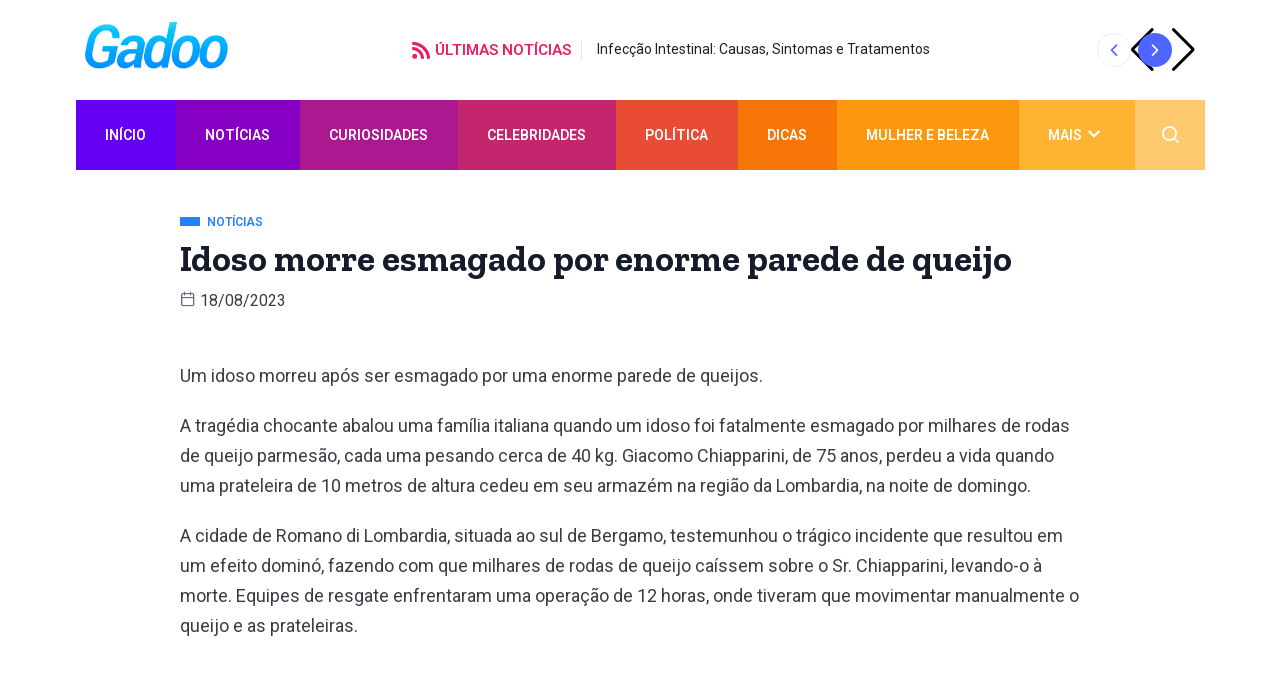

--- FILE ---
content_type: text/html; charset=UTF-8
request_url: https://www.gadoo.com.br/noticias/idoso-morre-esmagado-por-enorme-parede-de-queijo/
body_size: 22393
content:
<!DOCTYPE html>
<html lang="pt-BR" class="" data-skin="light">
<head>
	<meta charset="UTF-8">
	<meta name="viewport" content="width=device-width, initial-scale=1.0"/>
		<link href="https://fonts.googleapis.com/css?family=Roboto%3A400%2C700%2C900%7CZilla+Slab%3A400%2C700%2C900&display=swap" rel="stylesheet"><meta name='robots' content='index, follow, max-image-preview:large, max-snippet:-1, max-video-preview:-1' />
    <meta name="viewport" content="width=device-width, initial-scale=1, maximum-scale=5">
    <!--<meta name="description" content="Idoso morre esmagado por enorme parede de queijo" />-->
    
	<!-- This site is optimized with the Yoast SEO plugin v23.3 - https://yoast.com/wordpress/plugins/seo/ -->
	<title>Idoso morre esmagado por enorme parede de queijo</title>
	<meta name="description" content="Idoso morreu depois de ser esmagado por uma enorme parede de queijos que caiu sobre ele em cidade da Itália." />
	<link rel="canonical" href="https://www.gadoo.com.br/noticias/idoso-morre-esmagado-por-enorme-parede-de-queijo/" />
	<meta property="og:locale" content="pt_BR" />
	<meta property="og:type" content="article" />
	<meta property="og:title" content="Idoso morre esmagado por enorme parede de queijo" />
	<meta property="og:description" content="Idoso morreu depois de ser esmagado por uma enorme parede de queijos que caiu sobre ele em cidade da Itália." />
	<meta property="og:url" content="https://www.gadoo.com.br/noticias/idoso-morre-esmagado-por-enorme-parede-de-queijo/" />
	<meta property="og:site_name" content="Gadoo" />
	<meta property="article:publisher" content="https://www.facebook.com/gadoo.com.br" />
	<meta property="article:published_time" content="2023-08-18T08:10:00+00:00" />
	<meta property="article:modified_time" content="2023-08-17T12:58:51+00:00" />
	<meta property="og:image" content="https://www.gadoo.com.br/wp-content/uploads/2023/08/Idoso-morre-esmagado-por-enorme-parede-de-queijo.webp" />
	<meta property="og:image:width" content="644" />
	<meta property="og:image:height" content="338" />
	<meta property="og:image:type" content="image/webp" />
	<meta name="author" content="Mateus Pires Iasbik" />
	<meta name="twitter:card" content="summary_large_image" />
	<meta name="twitter:creator" content="@gadoobr" />
	<meta name="twitter:site" content="@gadoobr" />
	<meta name="twitter:label1" content="Escrito por" />
	<meta name="twitter:data1" content="Mateus Pires Iasbik" />
	<meta name="twitter:label2" content="Est. tempo de leitura" />
	<meta name="twitter:data2" content="3 minutos" />
	<script type="application/ld+json" class="yoast-schema-graph">{"@context":"https://schema.org","@graph":[{"@type":"Article","@id":"https://www.gadoo.com.br/noticias/idoso-morre-esmagado-por-enorme-parede-de-queijo/#article","isPartOf":{"@id":"https://www.gadoo.com.br/noticias/idoso-morre-esmagado-por-enorme-parede-de-queijo/"},"author":{"name":"Mateus Pires Iasbik","@id":"https://www.gadoo.com.br/#/schema/person/eb561f980fdb2269849f41ecbc75e491"},"headline":"Idoso morre esmagado por enorme parede de queijo","datePublished":"2023-08-18T08:10:00+00:00","dateModified":"2023-08-17T12:58:51+00:00","mainEntityOfPage":{"@id":"https://www.gadoo.com.br/noticias/idoso-morre-esmagado-por-enorme-parede-de-queijo/"},"wordCount":391,"publisher":{"@id":"https://www.gadoo.com.br/#organization"},"image":{"@id":"https://www.gadoo.com.br/noticias/idoso-morre-esmagado-por-enorme-parede-de-queijo/#primaryimage"},"thumbnailUrl":"https://www.gadoo.com.br/wp-content/uploads/2023/08/Idoso-morre-esmagado-por-enorme-parede-de-queijo.webp","keywords":["idoso","morre","parede","queijo"],"articleSection":["Notícias"],"inLanguage":"pt-BR"},{"@type":"WebPage","@id":"https://www.gadoo.com.br/noticias/idoso-morre-esmagado-por-enorme-parede-de-queijo/","url":"https://www.gadoo.com.br/noticias/idoso-morre-esmagado-por-enorme-parede-de-queijo/","name":"Idoso morre esmagado por enorme parede de queijo","isPartOf":{"@id":"https://www.gadoo.com.br/#website"},"primaryImageOfPage":{"@id":"https://www.gadoo.com.br/noticias/idoso-morre-esmagado-por-enorme-parede-de-queijo/#primaryimage"},"image":{"@id":"https://www.gadoo.com.br/noticias/idoso-morre-esmagado-por-enorme-parede-de-queijo/#primaryimage"},"thumbnailUrl":"https://www.gadoo.com.br/wp-content/uploads/2023/08/Idoso-morre-esmagado-por-enorme-parede-de-queijo.webp","datePublished":"2023-08-18T08:10:00+00:00","dateModified":"2023-08-17T12:58:51+00:00","description":"Idoso morreu depois de ser esmagado por uma enorme parede de queijos que caiu sobre ele em cidade da Itália.","breadcrumb":{"@id":"https://www.gadoo.com.br/noticias/idoso-morre-esmagado-por-enorme-parede-de-queijo/#breadcrumb"},"inLanguage":"pt-BR","potentialAction":[{"@type":"ReadAction","target":["https://www.gadoo.com.br/noticias/idoso-morre-esmagado-por-enorme-parede-de-queijo/"]}]},{"@type":"ImageObject","inLanguage":"pt-BR","@id":"https://www.gadoo.com.br/noticias/idoso-morre-esmagado-por-enorme-parede-de-queijo/#primaryimage","url":"https://www.gadoo.com.br/wp-content/uploads/2023/08/Idoso-morre-esmagado-por-enorme-parede-de-queijo.webp","contentUrl":"https://www.gadoo.com.br/wp-content/uploads/2023/08/Idoso-morre-esmagado-por-enorme-parede-de-queijo.webp","width":644,"height":338,"caption":"Idoso morreu depois de ser esmagado por uma enorme parede de queijos que caiu sobre ele na Itália."},{"@type":"BreadcrumbList","@id":"https://www.gadoo.com.br/noticias/idoso-morre-esmagado-por-enorme-parede-de-queijo/#breadcrumb","itemListElement":[{"@type":"ListItem","position":1,"name":"Início","item":"https://www.gadoo.com.br/"},{"@type":"ListItem","position":2,"name":"Idoso morre esmagado por enorme parede de queijo"}]},{"@type":"WebSite","@id":"https://www.gadoo.com.br/#website","url":"https://www.gadoo.com.br/","name":"Gadoo","description":"Notícias, curiosidades e muito mais","publisher":{"@id":"https://www.gadoo.com.br/#organization"},"potentialAction":[{"@type":"SearchAction","target":{"@type":"EntryPoint","urlTemplate":"https://www.gadoo.com.br/?s={search_term_string}"},"query-input":"required name=search_term_string"}],"inLanguage":"pt-BR"},{"@type":"Organization","@id":"https://www.gadoo.com.br/#organization","name":"Gadoo","url":"https://www.gadoo.com.br/","logo":{"@type":"ImageObject","inLanguage":"pt-BR","@id":"https://www.gadoo.com.br/#/schema/logo/image/","url":"https://www.gadoo.com.br/wp-content/uploads/2021/04/logo.png","contentUrl":"https://www.gadoo.com.br/wp-content/uploads/2021/04/logo.png","width":237,"height":79,"caption":"Gadoo"},"image":{"@id":"https://www.gadoo.com.br/#/schema/logo/image/"},"sameAs":["https://www.facebook.com/gadoo.com.br","https://x.com/gadoobr","https://www.instagram.com/gadoo.br"]},{"@type":"Person","@id":"https://www.gadoo.com.br/#/schema/person/eb561f980fdb2269849f41ecbc75e491","name":"Mateus Pires Iasbik","image":{"@type":"ImageObject","inLanguage":"pt-BR","@id":"https://www.gadoo.com.br/#/schema/person/image/","url":"https://secure.gravatar.com/avatar/ba014780299567b699a7851ef9f93d28?s=96&d=mm&r=g","contentUrl":"https://secure.gravatar.com/avatar/ba014780299567b699a7851ef9f93d28?s=96&d=mm&r=g","caption":"Mateus Pires Iasbik"},"url":"https://www.gadoo.com.br/author/mateus/"}]}</script>
	<!-- / Yoast SEO plugin. -->


<link rel="alternate" type="application/rss+xml" title="Feed para Gadoo &raquo;" href="https://www.gadoo.com.br/feed/" />
<link rel="alternate" type="application/rss+xml" title="Feed de comentários para Gadoo &raquo;" href="https://www.gadoo.com.br/comments/feed/" />
<link rel="alternate" type="application/rss+xml" title="Feed de comentários para Gadoo &raquo; Idoso morre esmagado por enorme parede de queijo" href="https://www.gadoo.com.br/noticias/idoso-morre-esmagado-por-enorme-parede-de-queijo/feed/" />
<script type="text/javascript">
/* <![CDATA[ */
window._wpemojiSettings = {"baseUrl":"https:\/\/s.w.org\/images\/core\/emoji\/15.0.3\/72x72\/","ext":".png","svgUrl":"https:\/\/s.w.org\/images\/core\/emoji\/15.0.3\/svg\/","svgExt":".svg","source":{"concatemoji":"https:\/\/www.gadoo.com.br\/wp-includes\/js\/wp-emoji-release.min.js?ver=6.6.4"}};
/*! This file is auto-generated */
!function(i,n){var o,s,e;function c(e){try{var t={supportTests:e,timestamp:(new Date).valueOf()};sessionStorage.setItem(o,JSON.stringify(t))}catch(e){}}function p(e,t,n){e.clearRect(0,0,e.canvas.width,e.canvas.height),e.fillText(t,0,0);var t=new Uint32Array(e.getImageData(0,0,e.canvas.width,e.canvas.height).data),r=(e.clearRect(0,0,e.canvas.width,e.canvas.height),e.fillText(n,0,0),new Uint32Array(e.getImageData(0,0,e.canvas.width,e.canvas.height).data));return t.every(function(e,t){return e===r[t]})}function u(e,t,n){switch(t){case"flag":return n(e,"\ud83c\udff3\ufe0f\u200d\u26a7\ufe0f","\ud83c\udff3\ufe0f\u200b\u26a7\ufe0f")?!1:!n(e,"\ud83c\uddfa\ud83c\uddf3","\ud83c\uddfa\u200b\ud83c\uddf3")&&!n(e,"\ud83c\udff4\udb40\udc67\udb40\udc62\udb40\udc65\udb40\udc6e\udb40\udc67\udb40\udc7f","\ud83c\udff4\u200b\udb40\udc67\u200b\udb40\udc62\u200b\udb40\udc65\u200b\udb40\udc6e\u200b\udb40\udc67\u200b\udb40\udc7f");case"emoji":return!n(e,"\ud83d\udc26\u200d\u2b1b","\ud83d\udc26\u200b\u2b1b")}return!1}function f(e,t,n){var r="undefined"!=typeof WorkerGlobalScope&&self instanceof WorkerGlobalScope?new OffscreenCanvas(300,150):i.createElement("canvas"),a=r.getContext("2d",{willReadFrequently:!0}),o=(a.textBaseline="top",a.font="600 32px Arial",{});return e.forEach(function(e){o[e]=t(a,e,n)}),o}function t(e){var t=i.createElement("script");t.src=e,t.defer=!0,i.head.appendChild(t)}"undefined"!=typeof Promise&&(o="wpEmojiSettingsSupports",s=["flag","emoji"],n.supports={everything:!0,everythingExceptFlag:!0},e=new Promise(function(e){i.addEventListener("DOMContentLoaded",e,{once:!0})}),new Promise(function(t){var n=function(){try{var e=JSON.parse(sessionStorage.getItem(o));if("object"==typeof e&&"number"==typeof e.timestamp&&(new Date).valueOf()<e.timestamp+604800&&"object"==typeof e.supportTests)return e.supportTests}catch(e){}return null}();if(!n){if("undefined"!=typeof Worker&&"undefined"!=typeof OffscreenCanvas&&"undefined"!=typeof URL&&URL.createObjectURL&&"undefined"!=typeof Blob)try{var e="postMessage("+f.toString()+"("+[JSON.stringify(s),u.toString(),p.toString()].join(",")+"));",r=new Blob([e],{type:"text/javascript"}),a=new Worker(URL.createObjectURL(r),{name:"wpTestEmojiSupports"});return void(a.onmessage=function(e){c(n=e.data),a.terminate(),t(n)})}catch(e){}c(n=f(s,u,p))}t(n)}).then(function(e){for(var t in e)n.supports[t]=e[t],n.supports.everything=n.supports.everything&&n.supports[t],"flag"!==t&&(n.supports.everythingExceptFlag=n.supports.everythingExceptFlag&&n.supports[t]);n.supports.everythingExceptFlag=n.supports.everythingExceptFlag&&!n.supports.flag,n.DOMReady=!1,n.readyCallback=function(){n.DOMReady=!0}}).then(function(){return e}).then(function(){var e;n.supports.everything||(n.readyCallback(),(e=n.source||{}).concatemoji?t(e.concatemoji):e.wpemoji&&e.twemoji&&(t(e.twemoji),t(e.wpemoji)))}))}((window,document),window._wpemojiSettings);
/* ]]> */
</script>
<link rel='stylesheet' id='qoxag-widget-styles-pro-css' href='https://www.gadoo.com.br/wp-content/plugins/qoxag-essential/modules/elements/assets/css/widget-styles-pro.css?ver=2.0.1' type='text/css' media='all' />
<link rel='stylesheet' id='elementor-frontend-css' href='https://www.gadoo.com.br/wp-content/plugins/elementor/assets/css/frontend-lite.min.css?ver=3.23.1' type='text/css' media='all' />
<link rel='stylesheet' id='elementor-post-300519-css' href='https://www.gadoo.com.br/wp-content/uploads/elementor/css/post-300519.css?ver=1721608165' type='text/css' media='all' />
<link rel='stylesheet' id='elementor-post-300516-css' href='https://www.gadoo.com.br/wp-content/uploads/elementor/css/post-300516.css?ver=1721608169' type='text/css' media='all' />
<style id='wp-emoji-styles-inline-css' type='text/css'>

	img.wp-smiley, img.emoji {
		display: inline !important;
		border: none !important;
		box-shadow: none !important;
		height: 1em !important;
		width: 1em !important;
		margin: 0 0.07em !important;
		vertical-align: -0.1em !important;
		background: none !important;
		padding: 0 !important;
	}
</style>
<style id='classic-theme-styles-inline-css' type='text/css'>
/*! This file is auto-generated */
.wp-block-button__link{color:#fff;background-color:#32373c;border-radius:9999px;box-shadow:none;text-decoration:none;padding:calc(.667em + 2px) calc(1.333em + 2px);font-size:1.125em}.wp-block-file__button{background:#32373c;color:#fff;text-decoration:none}
</style>
<style id='global-styles-inline-css' type='text/css'>
:root{--wp--preset--aspect-ratio--square: 1;--wp--preset--aspect-ratio--4-3: 4/3;--wp--preset--aspect-ratio--3-4: 3/4;--wp--preset--aspect-ratio--3-2: 3/2;--wp--preset--aspect-ratio--2-3: 2/3;--wp--preset--aspect-ratio--16-9: 16/9;--wp--preset--aspect-ratio--9-16: 9/16;--wp--preset--color--black: #000000;--wp--preset--color--cyan-bluish-gray: #abb8c3;--wp--preset--color--white: #ffffff;--wp--preset--color--pale-pink: #f78da7;--wp--preset--color--vivid-red: #cf2e2e;--wp--preset--color--luminous-vivid-orange: #ff6900;--wp--preset--color--luminous-vivid-amber: #fcb900;--wp--preset--color--light-green-cyan: #7bdcb5;--wp--preset--color--vivid-green-cyan: #00d084;--wp--preset--color--pale-cyan-blue: #8ed1fc;--wp--preset--color--vivid-cyan-blue: #0693e3;--wp--preset--color--vivid-purple: #9b51e0;--wp--preset--gradient--vivid-cyan-blue-to-vivid-purple: linear-gradient(135deg,rgba(6,147,227,1) 0%,rgb(155,81,224) 100%);--wp--preset--gradient--light-green-cyan-to-vivid-green-cyan: linear-gradient(135deg,rgb(122,220,180) 0%,rgb(0,208,130) 100%);--wp--preset--gradient--luminous-vivid-amber-to-luminous-vivid-orange: linear-gradient(135deg,rgba(252,185,0,1) 0%,rgba(255,105,0,1) 100%);--wp--preset--gradient--luminous-vivid-orange-to-vivid-red: linear-gradient(135deg,rgba(255,105,0,1) 0%,rgb(207,46,46) 100%);--wp--preset--gradient--very-light-gray-to-cyan-bluish-gray: linear-gradient(135deg,rgb(238,238,238) 0%,rgb(169,184,195) 100%);--wp--preset--gradient--cool-to-warm-spectrum: linear-gradient(135deg,rgb(74,234,220) 0%,rgb(151,120,209) 20%,rgb(207,42,186) 40%,rgb(238,44,130) 60%,rgb(251,105,98) 80%,rgb(254,248,76) 100%);--wp--preset--gradient--blush-light-purple: linear-gradient(135deg,rgb(255,206,236) 0%,rgb(152,150,240) 100%);--wp--preset--gradient--blush-bordeaux: linear-gradient(135deg,rgb(254,205,165) 0%,rgb(254,45,45) 50%,rgb(107,0,62) 100%);--wp--preset--gradient--luminous-dusk: linear-gradient(135deg,rgb(255,203,112) 0%,rgb(199,81,192) 50%,rgb(65,88,208) 100%);--wp--preset--gradient--pale-ocean: linear-gradient(135deg,rgb(255,245,203) 0%,rgb(182,227,212) 50%,rgb(51,167,181) 100%);--wp--preset--gradient--electric-grass: linear-gradient(135deg,rgb(202,248,128) 0%,rgb(113,206,126) 100%);--wp--preset--gradient--midnight: linear-gradient(135deg,rgb(2,3,129) 0%,rgb(40,116,252) 100%);--wp--preset--font-size--small: 13px;--wp--preset--font-size--medium: 20px;--wp--preset--font-size--large: 36px;--wp--preset--font-size--x-large: 42px;--wp--preset--spacing--20: 0.44rem;--wp--preset--spacing--30: 0.67rem;--wp--preset--spacing--40: 1rem;--wp--preset--spacing--50: 1.5rem;--wp--preset--spacing--60: 2.25rem;--wp--preset--spacing--70: 3.38rem;--wp--preset--spacing--80: 5.06rem;--wp--preset--shadow--natural: 6px 6px 9px rgba(0, 0, 0, 0.2);--wp--preset--shadow--deep: 12px 12px 50px rgba(0, 0, 0, 0.4);--wp--preset--shadow--sharp: 6px 6px 0px rgba(0, 0, 0, 0.2);--wp--preset--shadow--outlined: 6px 6px 0px -3px rgba(255, 255, 255, 1), 6px 6px rgba(0, 0, 0, 1);--wp--preset--shadow--crisp: 6px 6px 0px rgba(0, 0, 0, 1);}:where(.is-layout-flex){gap: 0.5em;}:where(.is-layout-grid){gap: 0.5em;}body .is-layout-flex{display: flex;}.is-layout-flex{flex-wrap: wrap;align-items: center;}.is-layout-flex > :is(*, div){margin: 0;}body .is-layout-grid{display: grid;}.is-layout-grid > :is(*, div){margin: 0;}:where(.wp-block-columns.is-layout-flex){gap: 2em;}:where(.wp-block-columns.is-layout-grid){gap: 2em;}:where(.wp-block-post-template.is-layout-flex){gap: 1.25em;}:where(.wp-block-post-template.is-layout-grid){gap: 1.25em;}.has-black-color{color: var(--wp--preset--color--black) !important;}.has-cyan-bluish-gray-color{color: var(--wp--preset--color--cyan-bluish-gray) !important;}.has-white-color{color: var(--wp--preset--color--white) !important;}.has-pale-pink-color{color: var(--wp--preset--color--pale-pink) !important;}.has-vivid-red-color{color: var(--wp--preset--color--vivid-red) !important;}.has-luminous-vivid-orange-color{color: var(--wp--preset--color--luminous-vivid-orange) !important;}.has-luminous-vivid-amber-color{color: var(--wp--preset--color--luminous-vivid-amber) !important;}.has-light-green-cyan-color{color: var(--wp--preset--color--light-green-cyan) !important;}.has-vivid-green-cyan-color{color: var(--wp--preset--color--vivid-green-cyan) !important;}.has-pale-cyan-blue-color{color: var(--wp--preset--color--pale-cyan-blue) !important;}.has-vivid-cyan-blue-color{color: var(--wp--preset--color--vivid-cyan-blue) !important;}.has-vivid-purple-color{color: var(--wp--preset--color--vivid-purple) !important;}.has-black-background-color{background-color: var(--wp--preset--color--black) !important;}.has-cyan-bluish-gray-background-color{background-color: var(--wp--preset--color--cyan-bluish-gray) !important;}.has-white-background-color{background-color: var(--wp--preset--color--white) !important;}.has-pale-pink-background-color{background-color: var(--wp--preset--color--pale-pink) !important;}.has-vivid-red-background-color{background-color: var(--wp--preset--color--vivid-red) !important;}.has-luminous-vivid-orange-background-color{background-color: var(--wp--preset--color--luminous-vivid-orange) !important;}.has-luminous-vivid-amber-background-color{background-color: var(--wp--preset--color--luminous-vivid-amber) !important;}.has-light-green-cyan-background-color{background-color: var(--wp--preset--color--light-green-cyan) !important;}.has-vivid-green-cyan-background-color{background-color: var(--wp--preset--color--vivid-green-cyan) !important;}.has-pale-cyan-blue-background-color{background-color: var(--wp--preset--color--pale-cyan-blue) !important;}.has-vivid-cyan-blue-background-color{background-color: var(--wp--preset--color--vivid-cyan-blue) !important;}.has-vivid-purple-background-color{background-color: var(--wp--preset--color--vivid-purple) !important;}.has-black-border-color{border-color: var(--wp--preset--color--black) !important;}.has-cyan-bluish-gray-border-color{border-color: var(--wp--preset--color--cyan-bluish-gray) !important;}.has-white-border-color{border-color: var(--wp--preset--color--white) !important;}.has-pale-pink-border-color{border-color: var(--wp--preset--color--pale-pink) !important;}.has-vivid-red-border-color{border-color: var(--wp--preset--color--vivid-red) !important;}.has-luminous-vivid-orange-border-color{border-color: var(--wp--preset--color--luminous-vivid-orange) !important;}.has-luminous-vivid-amber-border-color{border-color: var(--wp--preset--color--luminous-vivid-amber) !important;}.has-light-green-cyan-border-color{border-color: var(--wp--preset--color--light-green-cyan) !important;}.has-vivid-green-cyan-border-color{border-color: var(--wp--preset--color--vivid-green-cyan) !important;}.has-pale-cyan-blue-border-color{border-color: var(--wp--preset--color--pale-cyan-blue) !important;}.has-vivid-cyan-blue-border-color{border-color: var(--wp--preset--color--vivid-cyan-blue) !important;}.has-vivid-purple-border-color{border-color: var(--wp--preset--color--vivid-purple) !important;}.has-vivid-cyan-blue-to-vivid-purple-gradient-background{background: var(--wp--preset--gradient--vivid-cyan-blue-to-vivid-purple) !important;}.has-light-green-cyan-to-vivid-green-cyan-gradient-background{background: var(--wp--preset--gradient--light-green-cyan-to-vivid-green-cyan) !important;}.has-luminous-vivid-amber-to-luminous-vivid-orange-gradient-background{background: var(--wp--preset--gradient--luminous-vivid-amber-to-luminous-vivid-orange) !important;}.has-luminous-vivid-orange-to-vivid-red-gradient-background{background: var(--wp--preset--gradient--luminous-vivid-orange-to-vivid-red) !important;}.has-very-light-gray-to-cyan-bluish-gray-gradient-background{background: var(--wp--preset--gradient--very-light-gray-to-cyan-bluish-gray) !important;}.has-cool-to-warm-spectrum-gradient-background{background: var(--wp--preset--gradient--cool-to-warm-spectrum) !important;}.has-blush-light-purple-gradient-background{background: var(--wp--preset--gradient--blush-light-purple) !important;}.has-blush-bordeaux-gradient-background{background: var(--wp--preset--gradient--blush-bordeaux) !important;}.has-luminous-dusk-gradient-background{background: var(--wp--preset--gradient--luminous-dusk) !important;}.has-pale-ocean-gradient-background{background: var(--wp--preset--gradient--pale-ocean) !important;}.has-electric-grass-gradient-background{background: var(--wp--preset--gradient--electric-grass) !important;}.has-midnight-gradient-background{background: var(--wp--preset--gradient--midnight) !important;}.has-small-font-size{font-size: var(--wp--preset--font-size--small) !important;}.has-medium-font-size{font-size: var(--wp--preset--font-size--medium) !important;}.has-large-font-size{font-size: var(--wp--preset--font-size--large) !important;}.has-x-large-font-size{font-size: var(--wp--preset--font-size--x-large) !important;}
:where(.wp-block-post-template.is-layout-flex){gap: 1.25em;}:where(.wp-block-post-template.is-layout-grid){gap: 1.25em;}
:where(.wp-block-columns.is-layout-flex){gap: 2em;}:where(.wp-block-columns.is-layout-grid){gap: 2em;}
:root :where(.wp-block-pullquote){font-size: 1.5em;line-height: 1.6;}
</style>
<link rel='stylesheet' id='contact-form-7-css' href='https://www.gadoo.com.br/wp-content/plugins/contact-form-7/includes/css/styles.css?ver=5.9.8' type='text/css' media='all' />
<link rel='stylesheet' id='SFSImainCss-css' href='https://www.gadoo.com.br/wp-content/plugins/ultimate-social-media-icons/css/sfsi-style.css?ver=2.9.2' type='text/css' media='all' />
<link rel='stylesheet' id='elementskit-parallax-style-css' href='https://www.gadoo.com.br/wp-content/plugins/qoxag-essential/modules//parallax/assets/css/style.css?ver=1.5.9' type='text/css' media='all' />
<link rel='stylesheet' id='qoxag-icon-css' href='https://www.gadoo.com.br/wp-content/themes/qoxag/assets/css/public/icon.css?ver=2.0.3' type='text/css' media='all' />
<link rel='stylesheet' id='qoxag-print-css' href='https://www.gadoo.com.br/wp-content/themes/qoxag/assets/css/public/print.css?ver=2.0.3' type='text/css' media='all' />
<link rel='stylesheet' id='qoxag-style-css' href='https://www.gadoo.com.br/wp-content/themes/qoxag/assets/css/public/style.css?ver=2.0.3' type='text/css' media='all' />
<style id='qoxag-style-inline-css' type='text/css'>

      html.fonts-loaded h1{
         font-family: Zilla Slab, sans-serif;font-size:36px;
      }

      html.fonts-loaded h2{
            font-family: Zilla Slab, sans-serif;color:#161B2A;font-size:30px;
      }

      html.fonts-loaded h3{
            font-family: Roboto, sans-serif;color:#161B2A;font-size:24px;
      }

      html.fonts-loaded h4{
            font-family: Zilla Slab, sans-serif;font-size:18px;
      }

      html.fonts-loaded h5{
            font-family: Zilla Slab, sans-serif;font-size:16px;
      }

      html.fonts-loaded h6{
            font-family: Zilla Slab, sans-serif;font-size:14px;
      }

      body{
         background:#ffffff;         
      }

      html.fonts-loaded body {
         font-family: Roboto, sans-serif;color:#3a3d43;line-height:1.6666666666667;font-size:18px;
      }
      
      body.body-box-layout{ 
         background-image:url();;
         background-repeat: no-repeat;
         background-position: center;
         background-size: cover;
         background-attachment: fixed;
      }

      .logo-area .site-title a,
      .logo-area .site-desc{
         color:#4e65ff;
      }

      .qoxag_progress_container .progress-bar,
      .progress-container .progress-bar{
         background: #cccccc;
      }

      .post .entry-header .entry-title a:hover,
      .sidebar ul li a:hover,
      .xs-footer-section ul li a:hover,
      .post-meta a:hover,
      .header .navbar-light .navbar-nav li a:hover {
         color:  #4e65ff;
      }

      .tag-lists a:hover, .tagcloud a:hover,
      .sticky.post .meta-featured-post,
      .widget-title:before,
      .xs-custom-widget > h5:before,
      .block-title.title-border .title-bg,
      .block-title.title-border .title-bg::before ,
      .owl-next, .owl-prev,
      .header .navbar-light .navbar-nav>li.active>a:before,
      .main-slider .owl-prev.disabled,
      .owl-dots:before,
      .featured-tab-item .nav-tabs .nav-link.active:before,
      .owl-theme .owl-dots .owl-dot.active span,
      .ts-footer .widget-title:before,
      .main-slider .owl-next:hover, .main-slider .owl-prev:hover,
      .sidebar .widget.widget_search .input-group-btn, .xs-footer-section .widget.widget_search .input-group-btn,
      .banner-solid,
      .pagination li.active a,
      .wp-block-button:not(.is-style-outline) .wp-block-button__link,
      .wp-block-button .wp-block-button__link:not(.has-background),
      .wp-block-file .wp-block-file__button,
      .back_to_top > a,
      .ekit-wid-con .elementskit-btn,
      .metform-btn,
      .post-navigation-item:hover,
      .recipe-meta-wrapper .print-share-btns a.print-btn,
      .xs-review-box .xs-review .xs-btn,
      .post-next .post-navigation-item,
      .post .meta-featured-post::after {
         background:#4e65ff;
      }

      .post .meta-featured-post::before {
         border-top-color: #4e65ff;
         border-left-color: #4e65ff;
         border-right-color: #4e65ff;
      }

      .pagination li.active a:hover,
      .wp-block-button:not(.is-style-outline) .wp-block-button__link:hover,
      .ekit-wid-con .elementskit-btn:hover,
      .metform-btn,
      .wp-block-file .wp-block-file__button:hover {
         background:#161B2A;
      }

      .header-btn {
         background: linear-gradient(90deg,#4e65ff 0,#161B2A 100%);
      }

      .header-btn::before {
         box-shadow: 0 15px 25px 0 #4e65ff;
      }

      .is-style-outline .wp-block-button__link:hover,
      .wp-block-button.is-style-outline .wp-block-button__link:active:not(.has-text-color):hover,
      .wp-block-button.is-style-outline .wp-block-button__link:focus:not(.has-text-color):hover,
      .wp-block-button.is-style-outline .wp-block-button__link:not(.has-text-color):hover,
      .breadcrumb>li a:hover {
         color: #161B2A;
      }

      .wp-block-button.is-style-outline .wp-block-button__link:active:not(.has-text-color),
      .wp-block-button.is-style-outline .wp-block-button__link:focus:not(.has-text-color),
      .wp-block-button.is-style-outline .wp-block-button__link:not(.has-text-color),
      .navbar-nav .nav-link:hover,
      .dropdown-item.active,
      .dropdown-item:active,
      .navbar-nav .dropdown-menu li:hover>a,
      .xs-recent-post-widget .widget-post .entry-title>a:hover {
         color: #4e65ff;
      }

      .tag-lists a:hover, .tagcloud a:hover,
      .post-navigation-item:hover,
      .owl-theme .owl-dots .owl-dot.active span,
      .woocommerce-message,
      .woocommerce-info{
         border-color: #4e65ff;
      }

      .block-title.title-border .title-bg::after{
         border-left-color: #4e65ff;
      }

      .block-title.title-border{
         border-bottom-color: #4e65ff;
      }

      .banner-title, .xs-jumbotron-title{
         color: #ffffff;
      }     

      .details-banner .banner-title{
         color: #ffffff;
      }
    
      .page-banner .banner-title{
         color: #ffffff;
      }

      .woo-banner .banner-title{
         color: #ffffff;
      }
      
      .comments-list .comment-author a:hover,
      .comments-list .comment-reply-link:hover,
      .post-title a:hover,
      .copyright-area a:hover,
      .featured-tab-item .nav-tabs .nav-link.active .tab-head>span.tab-text-title,
      .social-links li a:hover,
      .comment-author cite a:hover,
      .woocommerce div.product p.price,
      .woocommerce table.cart .product-name a,
      .woocommerce-message::before,
      .woocommerce-info::before 
       {
         color:#4e65ff;
      }

      .woocommerce div.product form.cart .button:hover,
      .woocommerce.single-product span.onsale,
      .woocommerce ul.products li.product .button,
      .woocommerce ul.products li.product .onsale,
      .woocommerce table.cart td.actions button.button,
      .woocommerce .checkout-button.button.alt.wc-forward,
      .woocommerce a.button,
      .woocommerce button.button.alt {
         background-color:#4e65ff;
      }

      .btn-primary,
      .xs-btn {
         background:  #4e65ff;
      }

      .sidebar .widget .widget-title:before {
         background: #4e65ff;
      }

      .xs-footer{
         background-color:   #f8f8fc;
         padding-top: 100px;
         padding-bottom: 100px;
      }

      .xs-footer .footer-widget,
      .xs-footer .footer-widget li,
      .xs-footer .footer-widget p{
         color: #666666;
      }

      .xs-footer .footer-widget a{
         color: #666666;
      }

      .xs-footer .widget-title{
         color: #142355;
      }

      .copy-right{
         background-color:   #09090a;
      }
      
      .copyright-text{
         color: #ffffff;
      }
   
</style>
<link rel='stylesheet' id='parent-style-css' href='https://www.gadoo.com.br/wp-content/themes/qoxag-child/style.css?ver=6.6.4' type='text/css' media='all' />
<link rel='stylesheet' id='ekit-widget-styles-css' href='https://www.gadoo.com.br/wp-content/plugins/elementskit-lite/widgets/init/assets/css/widget-styles.css?ver=3.2.1' type='text/css' media='all' />
<link rel='stylesheet' id='qoxag-essential-widget-styles-css' href='https://www.gadoo.com.br/wp-content/plugins/qoxag-essential/includes/assets/css/qoxag-essentials-widget-styles.css?ver=1.0' type='text/css' media='all' />
<link rel='stylesheet' id='google-fonts-1-css' href='https://fonts.googleapis.com/css?family=Rubik%3A100%2C100italic%2C200%2C200italic%2C300%2C300italic%2C400%2C400italic%2C500%2C500italic%2C600%2C600italic%2C700%2C700italic%2C800%2C800italic%2C900%2C900italic&#038;display=auto&#038;ver=6.6.4' type='text/css' media='all' />
<link rel="preconnect" href="https://fonts.gstatic.com/" crossorigin><script type="text/javascript" src="https://www.gadoo.com.br/wp-includes/js/jquery/jquery.min.js?ver=3.7.1" id="jquery-core-js"></script>
<script type="text/javascript" src="https://www.gadoo.com.br/wp-includes/js/jquery/jquery-migrate.min.js?ver=3.4.1" id="jquery-migrate-js"></script>
<script type="text/javascript" src="https://www.gadoo.com.br/wp-content/plugins/qoxag-essential/modules//parallax/assets/js/jarallax.js?ver=1.5.9" id="jarallax-js"></script>
<link rel="https://api.w.org/" href="https://www.gadoo.com.br/wp-json/" /><link rel="alternate" title="JSON" type="application/json" href="https://www.gadoo.com.br/wp-json/wp/v2/posts/305324" /><link rel="EditURI" type="application/rsd+xml" title="RSD" href="https://www.gadoo.com.br/xmlrpc.php?rsd" />
<meta name="generator" content="WordPress 6.6.4" />
<link rel='shortlink' href='https://www.gadoo.com.br/?p=305324' />
<link rel="alternate" title="oEmbed (JSON)" type="application/json+oembed" href="https://www.gadoo.com.br/wp-json/oembed/1.0/embed?url=https%3A%2F%2Fwww.gadoo.com.br%2Fnoticias%2Fidoso-morre-esmagado-por-enorme-parede-de-queijo%2F" />
<link rel="alternate" title="oEmbed (XML)" type="text/xml+oembed" href="https://www.gadoo.com.br/wp-json/oembed/1.0/embed?url=https%3A%2F%2Fwww.gadoo.com.br%2Fnoticias%2Fidoso-morre-esmagado-por-enorme-parede-de-queijo%2F&#038;format=xml" />
<meta name="generator" content="performance-lab 3.4.0; plugins: ">
<meta name="follow.[base64]" content="Js3Q6D12nCYVeVsMRCBd"/><meta name="generator" content="Elementor 3.23.1; features: e_optimized_css_loading, e_font_icon_svg, additional_custom_breakpoints, e_lazyload; settings: css_print_method-external, google_font-enabled, font_display-auto">

			<script type="text/javascript">
				var elementskit_module_parallax_url = "https://www.gadoo.com.br/wp-content/plugins/qoxag-essential/modules//parallax/"
			</script>
					<style>
				.e-con.e-parent:nth-of-type(n+4):not(.e-lazyloaded):not(.e-no-lazyload),
				.e-con.e-parent:nth-of-type(n+4):not(.e-lazyloaded):not(.e-no-lazyload) * {
					background-image: none !important;
				}
				@media screen and (max-height: 1024px) {
					.e-con.e-parent:nth-of-type(n+3):not(.e-lazyloaded):not(.e-no-lazyload),
					.e-con.e-parent:nth-of-type(n+3):not(.e-lazyloaded):not(.e-no-lazyload) * {
						background-image: none !important;
					}
				}
				@media screen and (max-height: 640px) {
					.e-con.e-parent:nth-of-type(n+2):not(.e-lazyloaded):not(.e-no-lazyload),
					.e-con.e-parent:nth-of-type(n+2):not(.e-lazyloaded):not(.e-no-lazyload) * {
						background-image: none !important;
					}
				}
			</style>
			<link rel="icon" href="https://www.gadoo.com.br/wp-content/uploads/2022/12/cropped-favicon-32x32.png" sizes="32x32" />
<link rel="icon" href="https://www.gadoo.com.br/wp-content/uploads/2022/12/cropped-favicon-192x192.png" sizes="192x192" />
<link rel="apple-touch-icon" href="https://www.gadoo.com.br/wp-content/uploads/2022/12/cropped-favicon-180x180.png" />
<meta name="msapplication-TileImage" content="https://www.gadoo.com.br/wp-content/uploads/2022/12/cropped-favicon-270x270.png" />
</head>
<body class="post-template-default single single-post postid-305324 single-format-standard sfsi_actvite_theme_flat_squared sidebar-active elementor-default elementor-kit-300428">
<div class="ekit-template-content-markup ekit-template-content-header ekit-template-content-theme-support">
		<div data-elementor-type="wp-post" data-elementor-id="300519" class="elementor elementor-300519">
						<section class="elementor-section elementor-top-section elementor-element elementor-element-d3bc855 elementor-hidden-tablet elementor-hidden-phone elementor-section-boxed elementor-section-height-default elementor-section-height-default" data-id="d3bc855" data-element_type="section">
						<div class="elementor-container elementor-column-gap-default">
					<div class="elementor-column elementor-col-50 elementor-top-column elementor-element elementor-element-33c48b3" data-id="33c48b3" data-element_type="column">
			<div class="elementor-widget-wrap elementor-element-populated">
						<div class="elementor-element elementor-element-01e2b24 elementor-widget elementor-widget-site-logo" data-id="01e2b24" data-element_type="widget" data-settings="{&quot;ekit_we_effect_on&quot;:&quot;none&quot;}" data-widget_type="site-logo.default">
				<div class="elementor-widget-container">
			<div class="qoxag-widget-logo logo">
    <a href="https://www.gadoo.com.br/">
        <img width="286" height="115" class="dark" src="https://www.gadoo.com.br/wp-content/uploads/2021/04/logo.png" alt="Gadoo">

        <img width="286" height="115" class="light" src="https://www.gadoo.com.br/wp-content/uploads/2021/04/logo-light.png" alt="Gadoo">
    </a>
</div>		</div>
				</div>
					</div>
		</div>
				<div class="elementor-column elementor-col-50 elementor-top-column elementor-element elementor-element-e486243" data-id="e486243" data-element_type="column">
			<div class="elementor-widget-wrap elementor-element-populated">
						<div class="elementor-element elementor-element-a4b9ff7 qoxag-news-ticker elementor-widget elementor-widget-news-ticker" data-id="a4b9ff7" data-element_type="widget" data-settings="{&quot;ekit_we_effect_on&quot;:&quot;none&quot;}" data-widget_type="news-ticker.default">
				<div class="elementor-widget-container">
			    <div class="tranding-bg-white">
        <div class="tranding-bar">
            <div id="tredingcarousel" class="trending-slide trending-slide-bg">
                                    <p class="trending-title"><i class="xts-icon xts-rss"></i> Últimas notícias</p>
                                <div class="slider-container">
                    <div class="swiper-container ">
                        <div class="swiper-wrapper">
                                                            <div class="swiper-slide">
                                    <div class="post-content">
                                        <p class="post-title title-small">
                                            <a href="https://www.gadoo.com.br/saude/infeccao-intestinal/" title="Infecção Intestinal: Causas, Sintomas e Tratamentos">
                                                Infecção Intestinal: Causas, Sintomas e Tratamentos                                            </a>
                                        </p>
                                    </div><!--/.post-content -->
                                </div><!--/.swiper-slide -->
                                                            <div class="swiper-slide">
                                    <div class="post-content">
                                        <p class="post-title title-small">
                                            <a href="https://www.gadoo.com.br/saude/dor-de-garganta/" title="Dor de Garganta: Causas, Sintomas e Tratamentos">
                                                Dor de Garganta: Causas, Sintomas e Tratamentos                                            </a>
                                        </p>
                                    </div><!--/.post-content -->
                                </div><!--/.swiper-slide -->
                                                            <div class="swiper-slide">
                                    <div class="post-content">
                                        <p class="post-title title-small">
                                            <a href="https://www.gadoo.com.br/dicas/certidao-de-quitacao-eleitoral/" title="Certidão de Quitação Eleitoral: O que é e Como Obter">
                                                Certidão de Quitação Eleitoral: O que é e Como Obter                                            </a>
                                        </p>
                                    </div><!--/.post-content -->
                                </div><!--/.swiper-slide -->
                                                            <div class="swiper-slide">
                                    <div class="post-content">
                                        <p class="post-title title-small">
                                            <a href="https://www.gadoo.com.br/curiosidades/aline-barros/" title="Aline Barros: Uma Jornada na Música Gospel Brasileira">
                                                Aline Barros: Uma Jornada na Música Gospel Brasileira                                            </a>
                                        </p>
                                    </div><!--/.post-content -->
                                </div><!--/.swiper-slide -->
                                                            <div class="swiper-slide">
                                    <div class="post-content">
                                        <p class="post-title title-small">
                                            <a href="https://www.gadoo.com.br/dicas/folder/" title="A Importância do Folder na Divulgação de Produtos e Serviços">
                                                A Importância do Folder na Divulgação de Produtos e Serviços                                            </a>
                                        </p>
                                    </div><!--/.post-content -->
                                </div><!--/.swiper-slide -->
                                                            <div class="swiper-slide">
                                    <div class="post-content">
                                        <p class="post-title title-small">
                                            <a href="https://www.gadoo.com.br/dicas/alienacao-parental/" title="Alienação Parental: Causas, Consequências e como Prevenir">
                                                Alienação Parental: Causas, Consequências e como Prevenir                                            </a>
                                        </p>
                                    </div><!--/.post-content -->
                                </div><!--/.swiper-slide -->
                                                            <div class="swiper-slide">
                                    <div class="post-content">
                                        <p class="post-title title-small">
                                            <a href="https://www.gadoo.com.br/dicas/parlendas/" title="Parlendas: Tradição e Diversão na Cultura Popular">
                                                Parlendas: Tradição e Diversão na Cultura Popular                                            </a>
                                        </p>
                                    </div><!--/.post-content -->
                                </div><!--/.swiper-slide -->
                                                            <div class="swiper-slide">
                                    <div class="post-content">
                                        <p class="post-title title-small">
                                            <a href="https://www.gadoo.com.br/dicas/artigo-de-opiniao/" title="Escrevendo um Artigo de Opinião: Dicas e Exemplos">
                                                Escrevendo um Artigo de Opinião: Dicas e Exemplos                                            </a>
                                        </p>
                                    </div><!--/.post-content -->
                                </div><!--/.swiper-slide -->
                                                            <div class="swiper-slide">
                                    <div class="post-content">
                                        <p class="post-title title-small">
                                            <a href="https://www.gadoo.com.br/dicas/proatividade/" title="Proatividade: O Poder de Tomar Controle da Sua Vida">
                                                Proatividade: O Poder de Tomar Controle da Sua Vida                                            </a>
                                        </p>
                                    </div><!--/.post-content -->
                                </div><!--/.swiper-slide -->
                                                            <div class="swiper-slide">
                                    <div class="post-content">
                                        <p class="post-title title-small">
                                            <a href="https://www.gadoo.com.br/dicas/agiota/" title="Agiota: Entenda o Que é, Como Funciona e os Riscos Envolvidos">
                                                Agiota: Entenda o Que é, Como Funciona e os Riscos Envolvidos                                            </a>
                                        </p>
                                    </div><!--/.post-content -->
                                </div><!--/.swiper-slide -->
                                                    </div> <!--/.swiper-wrapper-->

                                                    <div class="swiper-navigation-wrapper">
                                <div class="swiper-button-prev">
                                    <i class="xts-icon xts-chevron-left"></i>
                                </div>
                                <div class="swiper-button-next">
                                    <i class="xts-icon xts-chevron-right"></i>
                                </div>
                            </div>
                                            </div><!--/.swiper-container-->
                </div> <!-- slider container -->
            </div>
        </div> <!--/.tranding-bar-->
    </div>
        		</div>
				</div>
					</div>
		</div>
					</div>
		</section>
				<section class="elementor-section elementor-top-section elementor-element elementor-element-f6215c3 ekit-sticky--top elementor-section-full_width elementor-section-height-default elementor-section-height-default" data-id="f6215c3" data-element_type="section" data-settings="{&quot;ekit_sticky&quot;:&quot;top&quot;,&quot;ekit_sticky_offset&quot;:{&quot;unit&quot;:&quot;px&quot;,&quot;size&quot;:0,&quot;sizes&quot;:[]},&quot;ekit_sticky_on&quot;:&quot;desktop_tablet_mobile&quot;,&quot;ekit_sticky_effect_offset&quot;:{&quot;unit&quot;:&quot;px&quot;,&quot;size&quot;:0,&quot;sizes&quot;:[]}}">
						<div class="elementor-container elementor-column-gap-default">
					<div class="elementor-column elementor-col-100 elementor-top-column elementor-element elementor-element-d2846b7" data-id="d2846b7" data-element_type="column">
			<div class="elementor-widget-wrap elementor-element-populated">
						<div class="elementor-element elementor-element-ede5524 elementor-widget-tablet__width-auto elementor-hidden-desktop elementor-widget elementor-widget-site-logo" data-id="ede5524" data-element_type="widget" data-settings="{&quot;ekit_we_effect_on&quot;:&quot;none&quot;}" data-widget_type="site-logo.default">
				<div class="elementor-widget-container">
			<div class="qoxag-widget-logo logo">
    <a href="https://www.gadoo.com.br/">
        <img width="286" height="115" class="dark" src="https://www.gadoo.com.br/wp-content/uploads/2021/04/logo.png" alt="Gadoo">

        <img width="286" height="115" class="light" src="https://www.gadoo.com.br/wp-content/uploads/2021/04/logo-light.png" alt="Gadoo">
    </a>
</div>		</div>
				</div>
				<div class="elementor-element elementor-element-d08cf10 elementor-widget__width-auto ts-main-nav elementor-hidden-tablet elementor-hidden-mobile elementor-widget elementor-widget-ekit-nav-menu" data-id="d08cf10" data-element_type="widget" data-settings="{&quot;ekit_we_effect_on&quot;:&quot;none&quot;}" data-widget_type="ekit-nav-menu.default">
				<div class="elementor-widget-container">
			<div class="ekit-wid-con ekit_menu_responsive_tablet" data-hamburger-icon="xts-icon xts-bars" data-hamburger-icon-type="icon" data-responsive-breakpoint="1024">            <button class="elementskit-menu-hamburger elementskit-menu-toggler"  type="button" aria-label="hamburger-icon">
                <i aria-hidden="true" class="ekit-menu-icon xts-icon xts-bars"></i>            </button>
            <div id="ekit-megamenu-topo" class="elementskit-menu-container elementskit-menu-offcanvas-elements elementskit-navbar-nav-default ekit-nav-menu-one-page- ekit-nav-dropdown-hover"><ul id="menu-topo" class="elementskit-navbar-nav elementskit-menu-po-center submenu-click-on-icon"><li id="menu-item-5" class="menu-item menu-item-type-custom menu-item-object-custom menu-item-home menu-item-5 nav-item elementskit-mobile-builder-content" data-vertical-menu=750px><a href="https://www.gadoo.com.br" class="ekit-menu-nav-link">Início</a></li>
<li id="menu-item-6" class="menu-item menu-item-type-taxonomy menu-item-object-category current-post-ancestor current-menu-parent current-post-parent menu-item-6 nav-item" data-vertical-menu=750px><a href="https://www.gadoo.com.br/categoria/noticias/" class="ekit-menu-nav-link">Notícias</a></li>
<li id="menu-item-7" class="menu-item menu-item-type-taxonomy menu-item-object-category menu-item-7 nav-item elementskit-mobile-builder-content" data-vertical-menu=750px><a href="https://www.gadoo.com.br/categoria/curiosidades/" class="ekit-menu-nav-link">Curiosidades</a></li>
<li id="menu-item-300811" class="menu-item menu-item-type-taxonomy menu-item-object-category menu-item-300811 nav-item elementskit-mobile-builder-content" data-vertical-menu=750px><a href="https://www.gadoo.com.br/categoria/celebridades/" class="ekit-menu-nav-link">Celebridades</a></li>
<li id="menu-item-301701" class="menu-item menu-item-type-taxonomy menu-item-object-category menu-item-301701 nav-item elementskit-mobile-builder-content" data-vertical-menu=750px><a href="https://www.gadoo.com.br/categoria/politica/" class="ekit-menu-nav-link">Política</a></li>
<li id="menu-item-300806" class="menu-item menu-item-type-taxonomy menu-item-object-category menu-item-300806 nav-item elementskit-mobile-builder-content" data-vertical-menu=750px><a href="https://www.gadoo.com.br/categoria/dicas/" class="ekit-menu-nav-link">Dicas</a></li>
<li id="menu-item-300813" class="menu-item menu-item-type-taxonomy menu-item-object-category menu-item-300813 nav-item elementskit-mobile-builder-content" data-vertical-menu=750px><a href="https://www.gadoo.com.br/categoria/mulher-e-beleza/" class="ekit-menu-nav-link">Mulher e Beleza</a></li>
<li id="menu-item-300814" class="menu-item menu-item-type-custom menu-item-object-custom menu-item-has-children menu-item-300814 nav-item elementskit-dropdown-has relative_position elementskit-dropdown-menu-default_width elementskit-mobile-builder-content" data-vertical-menu=750px><a href="#" class="ekit-menu-nav-link ekit-menu-dropdown-toggle">Mais<i aria-hidden="true" class="icon icon-down-arrow1 elementskit-submenu-indicator"></i></a><button class="sub-menu-toggle" aria-expanded="false"><span class="xts-icon xts-chevron-down"></span><span class="screen-reader-text">Open menu</span></button>
<ul class="elementskit-dropdown elementskit-submenu-panel">
	<li id="menu-item-10" class="menu-item menu-item-type-taxonomy menu-item-object-category menu-item-10 nav-item elementskit-mobile-builder-content" data-vertical-menu=750px><a href="https://www.gadoo.com.br/categoria/saude/" class=" dropdown-item">Saúde</a>	<li id="menu-item-300815" class="menu-item menu-item-type-taxonomy menu-item-object-category menu-item-300815 nav-item elementskit-mobile-builder-content" data-vertical-menu=750px><a href="https://www.gadoo.com.br/categoria/tecnologia/" class=" dropdown-item">Tecnologia</a>	<li id="menu-item-300817" class="menu-item menu-item-type-taxonomy menu-item-object-category menu-item-300817 nav-item elementskit-mobile-builder-content" data-vertical-menu=750px><a href="https://www.gadoo.com.br/categoria/carros-e-motos/" class=" dropdown-item">Carros e Motos</a>	<li id="menu-item-300816" class="menu-item menu-item-type-taxonomy menu-item-object-category menu-item-300816 nav-item elementskit-mobile-builder-content" data-vertical-menu=750px><a href="https://www.gadoo.com.br/categoria/esportes/" class=" dropdown-item">Esportes</a></ul>
</li>
</ul><div class="elementskit-nav-identity-panel">
				<div class="elementskit-site-title">
					<a class="elementskit-nav-logo" href="https://www.gadoo.com.br" target="_self" rel="">
						<img width="237" height="79" src="https://www.gadoo.com.br/wp-content/uploads/2021/04/logo.png" class="attachment-full size-full" alt="" decoding="async" />
					</a> 
				</div><button class="elementskit-menu-close elementskit-menu-toggler" type="button">X</button></div></div>			
			<div class="elementskit-menu-overlay elementskit-menu-offcanvas-elements elementskit-menu-toggler ekit-nav-menu--overlay"></div></div>		</div>
				</div>
				<div class="elementor-element elementor-element-e90d943 elementor-widget__width-auto elementor-hidden-tablet elementor-hidden-phone elementor-widget elementor-widget-elementskit-header-search" data-id="e90d943" data-element_type="widget" data-settings="{&quot;ekit_we_effect_on&quot;:&quot;none&quot;}" data-widget_type="elementskit-header-search.default">
				<div class="elementor-widget-container">
			<div class="ekit-wid-con" >        <a href="#ekit_modal-popup-e90d943" class="ekit_navsearch-button ekit-modal-popup" aria-label="navsearch-button">
            <i aria-hidden="true" class="xts-icon xts-search"></i>        </a>
        <!-- language switcher strart -->
        <!-- xs modal -->
        <div class="zoom-anim-dialog mfp-hide ekit_modal-searchPanel" id="ekit_modal-popup-e90d943">
            <div class="ekit-search-panel">
            <!-- Polylang search - thanks to Alain Melsens -->
                <form role="search" method="get" class="ekit-search-group" action="https://www.gadoo.com.br/">
                    <input type="search" class="ekit_search-field" aria-label="search-form" placeholder="Pesquisar..." value="" name="s">
					<button type="submit" class="ekit_search-button" aria-label="search-button">
                        <i aria-hidden="true" class="xts-icon xts-search"></i>                    </button>
                </form>
            </div>
        </div><!-- End xs modal -->
        <!-- end language switcher strart -->
        </div>		</div>
				</div>
				<div class="elementor-element elementor-element-1597f3ba elementor-widget__width-auto ts-main-nav elementor-hidden-desktop elementor-widget elementor-widget-ekit-nav-menu" data-id="1597f3ba" data-element_type="widget" data-settings="{&quot;ekit_we_effect_on&quot;:&quot;none&quot;}" data-widget_type="ekit-nav-menu.default">
				<div class="elementor-widget-container">
			<div class="ekit-wid-con ekit_menu_responsive_tablet" data-hamburger-icon="xts-icon xts-bars" data-hamburger-icon-type="icon" data-responsive-breakpoint="1024">            <button class="elementskit-menu-hamburger elementskit-menu-toggler"  type="button" aria-label="hamburger-icon">
                <i aria-hidden="true" class="ekit-menu-icon xts-icon xts-bars"></i>            </button>
            <div id="ekit-megamenu-mobile" class="elementskit-menu-container elementskit-menu-offcanvas-elements elementskit-navbar-nav-default ekit-nav-menu-one-page- ekit-nav-dropdown-hover"><ul id="menu-mobile" class="elementskit-navbar-nav elementskit-menu-po-center submenu-click-on-icon"><li id="menu-item-237" class="menu-item menu-item-type-custom menu-item-object-custom menu-item-home menu-item-237 nav-item elementskit-mobile-builder-content" data-vertical-menu=750px><a href="https://www.gadoo.com.br/" class="ekit-menu-nav-link">Home</a></li>
<li id="menu-item-228" class="nav-cat__item--noticias menu-item menu-item-type-taxonomy menu-item-object-category current-post-ancestor current-menu-parent current-post-parent menu-item-228 nav-item elementskit-mobile-builder-content" data-vertical-menu=750px><a href="https://www.gadoo.com.br/categoria/noticias/" class="ekit-menu-nav-link">Notícias</a></li>
<li id="menu-item-231" class="nav-cat__item--entretenimento menu-item menu-item-type-taxonomy menu-item-object-category menu-item-231 nav-item elementskit-mobile-builder-content" data-vertical-menu=750px><a href="https://www.gadoo.com.br/categoria/curiosidades/" class="ekit-menu-nav-link">Curiosidades</a></li>
<li id="menu-item-300827" class="menu-item menu-item-type-taxonomy menu-item-object-category menu-item-300827 nav-item elementskit-mobile-builder-content" data-vertical-menu=750px><a href="https://www.gadoo.com.br/categoria/celebridades/" class="ekit-menu-nav-link">Celebridades</a></li>
<li id="menu-item-301700" class="menu-item menu-item-type-taxonomy menu-item-object-category menu-item-301700 nav-item elementskit-mobile-builder-content" data-vertical-menu=750px><a href="https://www.gadoo.com.br/categoria/politica/" class="ekit-menu-nav-link">Política</a></li>
<li id="menu-item-230" class="nav-cat__item--dicas-e-informacoes menu-item menu-item-type-taxonomy menu-item-object-category menu-item-230 nav-item elementskit-mobile-builder-content" data-vertical-menu=750px><a href="https://www.gadoo.com.br/categoria/dicas/" class="ekit-menu-nav-link">Dicas</a></li>
<li id="menu-item-232" class="nav-cat__item--mulher-e-beleza menu-item menu-item-type-taxonomy menu-item-object-category menu-item-232 nav-item elementskit-mobile-builder-content" data-vertical-menu=750px><a href="https://www.gadoo.com.br/categoria/mulher-e-beleza/" class="ekit-menu-nav-link">Mulher e Beleza</a></li>
<li id="menu-item-234" class="nav-cat__item--saude menu-item menu-item-type-taxonomy menu-item-object-category menu-item-234 nav-item elementskit-mobile-builder-content" data-vertical-menu=750px><a href="https://www.gadoo.com.br/categoria/saude/" class="ekit-menu-nav-link">Saúde</a></li>
<li id="menu-item-233" class="nav-cat__item--tecnologia menu-item menu-item-type-taxonomy menu-item-object-category menu-item-233 nav-item elementskit-mobile-builder-content" data-vertical-menu=750px><a href="https://www.gadoo.com.br/categoria/tecnologia/" class="ekit-menu-nav-link">Tecnologia</a></li>
<li id="menu-item-229" class="nav-cat__item--carros-e-motos menu-item menu-item-type-taxonomy menu-item-object-category menu-item-229 nav-item elementskit-mobile-builder-content" data-vertical-menu=750px><a href="https://www.gadoo.com.br/categoria/carros-e-motos/" class="ekit-menu-nav-link">Carros e Motos</a></li>
<li id="menu-item-236" class="nav-cat__item--esporte menu-item menu-item-type-taxonomy menu-item-object-category menu-item-236 nav-item elementskit-mobile-builder-content" data-vertical-menu=750px><a href="https://www.gadoo.com.br/categoria/esportes/" class="ekit-menu-nav-link">Esportes</a></li>
</ul><div class="elementskit-nav-identity-panel">
				<div class="elementskit-site-title">
					<a class="elementskit-nav-logo" href="" target="_self" rel="">
						<img width="237" height="79" src="https://www.gadoo.com.br/wp-content/uploads/2021/04/logo.png" class="attachment-full size-full" alt="" decoding="async" />
					</a> 
				</div><button class="elementskit-menu-close elementskit-menu-toggler" type="button">X</button></div></div>			
			<div class="elementskit-menu-overlay elementskit-menu-offcanvas-elements elementskit-menu-toggler ekit-nav-menu--overlay"></div></div>		</div>
				</div>
					</div>
		</div>
					</div>
		</section>
				</div>
		</div>

    <div id="main-content"
         class="main-container blog-single sidebar-inactive nobanner-main-container banner-bg-style1"
         role="main">
					
            <!-- Post layout style 5 Start -->
						<!-- Post layout style 5 End -->

            <div class="container">
									
                <div class="row">
					                    <div class="col-lg-10 mx-auto">
                        <div class="single-wrap">
							                                <article
                                        id="post-305324" class="post-content post-single post-305324 post type-post status-publish format-standard has-post-thumbnail hentry category-noticias tag-idoso tag-morre tag-parede tag-queijo">
									<!--          <div class="post-media post-image">
            <img class="img-fluid" src="https://www.gadoo.com.br/wp-content/uploads/2023/08/Idoso-morre-esmagado-por-enorme-parede-de-queijo.webp" alt=" Idoso morre esmagado por enorme parede de queijo">
                           <figcaption class="wp-caption-text">Idoso morreu depois de ser esmagado por uma enorme parede de queijos que caiu sobre ele na Itália.
</figcaption>
                          
         </div> -->
      
	<div class="post-body clearfix">
      
		<!-- Article header -->
		<header class="entry-header clearfix qoxag-grid-single">
			        <div class="category-wrapper category-layout position-contentpart">
            
                <a class="post-cat left-background"
                   href="https://www.gadoo.com.br/categoria/noticias/" style=>
                   <span class="cat-background-span" style=></span>
					<span class="before">
						Notícias					</span>
                </a>
                        </div>
        		</header><!-- header end -->
  

		<!-- Article content -->
		<div class="entry-content clearfix">
          <h1 class="entry-title">Idoso morre esmagado por enorme parede de queijo</h1>          <div class="category-layout meta-wrapper">
                     <div class="post-meta">
                            <span class="post-date">
                <i class="xts-icon xts-date"></i>
                18/08/2023            </span>
                        
            </div>
                   <div class="extra-meta">
                                                   </div>
          </div>

         <!-- recepie meta field -->
         
			
<p>Um idoso morreu após ser esmagado por uma enorme parede de queijos.</p>



<p>A tragédia chocante abalou uma família italiana quando um idoso foi fatalmente esmagado por milhares de rodas de queijo parmesão, cada uma pesando cerca de 40 kg. Giacomo Chiapparini, de 75 anos, perdeu a vida quando uma prateleira de 10 metros de altura cedeu em seu armazém na região da Lombardia, na noite de domingo.</p>



<p>A cidade de Romano di Lombardia, situada ao sul de Bergamo, testemunhou o trágico incidente que resultou em um efeito dominó, fazendo com que milhares de rodas de queijo caíssem sobre o Sr. Chiapparini, levando-o à morte. Equipes de resgate enfrentaram uma operação de 12 horas, onde tiveram que movimentar manualmente o queijo e as prateleiras.</p><div class='code-block code-block-1' style='margin: 8px 0; clear: both;'>
<script async src="https://pagead2.googlesyndication.com/pagead/js/adsbygoogle.js?client=ca-pub-4245544123495773"
     crossorigin="anonymous"></script>
<!-- GD New Post 1 -->
<ins class="adsbygoogle"
     style="display:block"
     data-ad-client="ca-pub-4245544123495773"
     data-ad-slot="2948234604"
     data-ad-format="auto"
     data-full-width-responsive="true"></ins>
<script>
     (adsbygoogle = window.adsbygoogle || []).push({});
</script>
<br /></div>




<figure class="wp-block-image size-full"><img loading="lazy" decoding="async" width="644" height="338" src="https://www.gadoo.com.br/wp-content/uploads/2023/08/Idoso-morre-esmagado-por-enorme-parede-de-queijo.webp" alt="Idoso morre esmagado por enorme parede de queijo" class="wp-image-305325"/><figcaption class="wp-element-caption">Idoso morreu depois de ser esmagado por uma enorme parede de queijos que caiu sobre ele na Itália.
</figcaption></figure><div class='code-block code-block-2' style='margin: 8px 0; clear: both;'>
<script async src="https://pagead2.googlesyndication.com/pagead/js/adsbygoogle.js?client=ca-pub-4245544123495773"
     crossorigin="anonymous"></script>
<!-- GD New Post 2 -->
<ins class="adsbygoogle"
     style="display:block"
     data-ad-client="ca-pub-4245544123495773"
     data-ad-slot="7913620828"
     data-ad-format="auto"
     data-full-width-responsive="true"></ins>
<script>
     (adsbygoogle = window.adsbygoogle || []).push({});
</script>
<br /></div>




<h2 class="wp-block-heading">Esmagado por parede de queijo</h2>



<p>O armazém abrigava uma impressionante quantidade de 25.000 rodas de Grana Padano, uma variedade de queijo duro muito popular na Itália. Chiapparini estava supervisionando o amadurecimento dessas rodas quando o trágico acidente ocorreu. As rodas eram armazenadas em prateleiras de metal com mais de 10 metros de altura.</p>



<p>O fazendeiro e sua família administravam uma empresa familiar que produzia cerca de 50 rodas de queijo Grana Padano por dia. Dessa maneira, a suspeita das autoridades investigadoras é de que uma máquina responsável por girar as rodas de queijo, parte do processo de maturação do produto, pode ter causado o colapso.</p>



<p>Esse triste incidente abalou a comunidade local. Um vizinho relatou que ouviram o som de um estrondo e logo depois os bombeiros chegaram à cena. Então, Giacomo Chiapparini foi elogiado como um homem trabalhador que construiu sua empresa familiar do zero ao longo de duas décadas. Além de ser um produtor de queijo, a empresa também operava como açougue.</p>



<p>Então a comunidade agora se mobiliza para apoiar a família Chiapparini em meio a essa tragédia. Os esforços também estão voltados para salvar as rodas de queijo restantes e transferi-las para um ambiente climatizado antes que se deteriorem. Assim, o legado de Giacomo Chiapparini como empreendedor e pessoa generosa permanecerá vivo nas memórias daqueles que o conheceram.</p>



<p>Fonte: <a href="https://metro.co.uk/2023/08/08/italian-man-crushed-to-death-by-15000-falling-blocks-of-cheese-19298463/">Metro</a></p>
<div class='code-block code-block-3' style='margin: 8px 0; clear: both;'>
<script async src="https://pagead2.googlesyndication.com/pagead/js/adsbygoogle.js?client=ca-pub-4245544123495773"
     crossorigin="anonymous"></script>
<!-- GD New Post 3 -->
<ins class="adsbygoogle"
     style="display:block"
     data-ad-client="ca-pub-4245544123495773"
     data-ad-slot="5883150017"
     data-ad-format="auto"
     data-full-width-responsive="true"></ins>
<script>
     (adsbygoogle = window.adsbygoogle || []).push({});
</script></div>
<!-- CONTENT END 1 -->
               </div> <!-- end entry-content -->
   </div> <!-- end post-body -->
                                </article>

								
								<div class="post-tag-container"><div class="tag-lists"><span>Tags: </span><a href="https://www.gadoo.com.br/tag/idoso/" rel="tag">idoso</a> <a href="https://www.gadoo.com.br/tag/morre/" rel="tag">morre</a> <a href="https://www.gadoo.com.br/tag/parede/" rel="tag">parede</a> <a href="https://www.gadoo.com.br/tag/queijo/" rel="tag">queijo</a></div></div>
								<script async src="https://pagead2.googlesyndication.com/pagead/js/adsbygoogle.js?client=ca-pub-4245544123495773"
     crossorigin="anonymous"></script>
<ins class="adsbygoogle"
     style="display:block"
     data-ad-format="autorelaxed"
     data-ad-client="ca-pub-4245544123495773"
     data-ad-slot="5095885790"></ins>
<script>
     (adsbygoogle = window.adsbygoogle || []).push({});
</script>
<br />
																
							                        </div>
                    </div> <!-- .col-md-8 -->
					
                </div> <!-- .row -->
				            <div class="related-post-title-wraper">
            <div class="widget-title">
               <span>
                  <strong>Mais </strong>
                  conteúdo               </span>
            </div>
         </div>
         <div class="row category-layout">
                        <div class="col-lg-4 col-md-6">
               <div class="qoxag-grid-single thumb-top">   
            <div class="post-thumbnail">
                        <a href="https://www.gadoo.com.br/noticias/idoso-precisava-vender-paes-e-e-ajudado-por-jovem-que-postou-produtos-na-web/" title="Idoso precisava vender pães e é ajudado por jovem que postou produtos na web">
                <img width="800" height="533" src="https://www.gadoo.com.br/wp-content/uploads/2023/08/Idoso-precisava-vender-seus-paes-e-tem-enorme-surpresa-ao-ser-ajudado-por-jovem-que-postou-produtos-na-web-jpg.webp" class="attachment-large size-large wp-post-image" alt="Idoso precisava vender seus pães e têm enorme surpresa ao ser ajudado por jovem que postou produtos na web" decoding="async" />            </a>
                                                        </div>
    
 

<div class="post-content with-thumb">
            <div class="category-wrapper category-layout position-onimage">
            
                <a class="post-cat default"
                   href="https://www.gadoo.com.br/categoria/noticias/" style=>
                   <span class="cat-background-span" ></span>
					<span class="before">
						Notícias					</span>
                </a>
                        </div>
            <h3 class="post-heading">
                <a href="https://www.gadoo.com.br/noticias/idoso-precisava-vender-paes-e-e-ajudado-por-jovem-que-postou-produtos-na-web/" title="Idoso precisava vender pães e é ajudado por jovem que postou produtos na web">
            Idoso precisava vender pães e é ajudado por jovem que postou produtos na web        </a>
            </h3>
        <div class="post-meta">
                            <span class="post-date">
                <i class="xts-icon xts-date"></i>
                16/08/2023            </span>
                        
            </div>
    <!--
    <p class="post-excerpt">
                Idoso precisava vender pães e teve uma enorme surpresa ao ser ajudado por jovem...            </p>
-->
</div></div> 
            </div>
                        <div class="col-lg-4 col-md-6">
               <div class="qoxag-grid-single thumb-top">   
            <div class="post-thumbnail">
                        <a href="https://www.gadoo.com.br/noticias/homem-de-63-anos-recebe-criticas-apos-se-casar-com-jovem-de-25/" title="Homem de 63 anos recebe críticas após se casar com jovem de 25">
                <img width="800" height="450" src="https://www.gadoo.com.br/wp-content/uploads/2023/07/Homem-de-63-anos-recebe-criticas-apos-se-casar-com-jovem-de-25-jpg.webp" class="attachment-large size-large wp-post-image" alt="Homem de 63 anos recebe críticas após se casar com jovem de 25" decoding="async" />            </a>
                                                        </div>
    
 

<div class="post-content with-thumb">
            <div class="category-wrapper category-layout position-onimage">
            
                <a class="post-cat default"
                   href="https://www.gadoo.com.br/categoria/noticias/" style=>
                   <span class="cat-background-span" ></span>
					<span class="before">
						Notícias					</span>
                </a>
                        </div>
            <h3 class="post-heading">
                <a href="https://www.gadoo.com.br/noticias/homem-de-63-anos-recebe-criticas-apos-se-casar-com-jovem-de-25/" title="Homem de 63 anos recebe críticas após se casar com jovem de 25">
            Homem de 63 anos recebe críticas após se casar com jovem de 25        </a>
            </h3>
        <div class="post-meta">
                            <span class="post-date">
                <i class="xts-icon xts-date"></i>
                18/07/2023            </span>
                        
            </div>
    <!--
    <p class="post-excerpt">
                Homem de 63 anos de idade causa polêmica e recebe enxurrada de críticas constantemente...            </p>
-->
</div></div> 
            </div>
                        <div class="col-lg-4 col-md-6">
               <div class="qoxag-grid-single thumb-top">   
            <div class="post-thumbnail">
                        <a href="https://www.gadoo.com.br/noticias/idoso-de-102-anos-realiza-sonho-de-publicar-livro-escrito-a-mao-ha-30-anos/" title="Idoso de 102 anos realiza sonho de publicar livro escrito à mão há 30 anos">
                <img width="268" height="188" src="https://www.gadoo.com.br/wp-content/uploads/2023/06/Idoso-de-102-anos-realiza-sonho-de-publicar-livro-escrito-a-mao-ha-30-anos.jpeg" class="attachment-large size-large wp-post-image" alt="Idoso de 102 anos realiza sonho de publicar livro escrito à mão há 30 anos" decoding="async" />            </a>
                                                        </div>
    
 

<div class="post-content with-thumb">
            <div class="category-wrapper category-layout position-onimage">
            
                <a class="post-cat default"
                   href="https://www.gadoo.com.br/categoria/noticias/" style=>
                   <span class="cat-background-span" ></span>
					<span class="before">
						Notícias					</span>
                </a>
                        </div>
            <h3 class="post-heading">
                <a href="https://www.gadoo.com.br/noticias/idoso-de-102-anos-realiza-sonho-de-publicar-livro-escrito-a-mao-ha-30-anos/" title="Idoso de 102 anos realiza sonho de publicar livro escrito à mão há 30 anos">
            Idoso de 102 anos realiza sonho de publicar livro escrito à mão há 30 anos        </a>
            </h3>
        <div class="post-meta">
                            <span class="post-date">
                <i class="xts-icon xts-date"></i>
                28/06/2023            </span>
                        
            </div>
    <!--
    <p class="post-excerpt">
                Idoso com 102 anos conseguiu realizar seu sonho de publicar um livro escrito à...            </p>
-->
</div></div> 
            </div>
                        <div class="col-lg-4 col-md-6">
               <div class="qoxag-grid-single thumb-top">   
            <div class="post-thumbnail">
                        <a href="https://www.gadoo.com.br/noticias/menino-de-3-anos-morre-apos-acidentalmente-se-trancar-dentro-de-carro/" title="Menino de 3 anos morre após acidentalmente se trancar dentro de carro">
                <img width="345" height="345" src="https://www.gadoo.com.br/wp-content/uploads/2023/05/Menino-de-3-anos-morre-apos-acidentalmente-se-trancar-dentro-de-carro-jpg.webp" class="attachment-large size-large wp-post-image" alt="Menino de 3 anos morre após acidentalmente se trancar dentro de carro" decoding="async" srcset="https://www.gadoo.com.br/wp-content/uploads/2023/05/Menino-de-3-anos-morre-apos-acidentalmente-se-trancar-dentro-de-carro-jpg.webp 345w, https://www.gadoo.com.br/wp-content/uploads/2023/05/Menino-de-3-anos-morre-apos-acidentalmente-se-trancar-dentro-de-carro-150x150.webp 150w" sizes="(max-width: 345px) 100vw, 345px" />            </a>
                                                        </div>
    
 

<div class="post-content with-thumb">
            <div class="category-wrapper category-layout position-onimage">
            
                <a class="post-cat default"
                   href="https://www.gadoo.com.br/categoria/noticias/" style=>
                   <span class="cat-background-span" ></span>
					<span class="before">
						Notícias					</span>
                </a>
                        </div>
            <h3 class="post-heading">
                <a href="https://www.gadoo.com.br/noticias/menino-de-3-anos-morre-apos-acidentalmente-se-trancar-dentro-de-carro/" title="Menino de 3 anos morre após acidentalmente se trancar dentro de carro">
            Menino de 3 anos morre após acidentalmente se trancar dentro de carro        </a>
            </h3>
        <div class="post-meta">
                            <span class="post-date">
                <i class="xts-icon xts-date"></i>
                18/05/2023            </span>
                        
            </div>
    <!--
    <p class="post-excerpt">
                Menino de apenas 3 anos de idade morreu depois de se trancar acidentalmente por...            </p>
-->
</div></div> 
            </div>
                        <div class="col-lg-4 col-md-6">
               <div class="qoxag-grid-single thumb-top">   
            <div class="post-thumbnail">
                        <a href="https://www.gadoo.com.br/noticias/mulher-encontra-10-cobras-vivendo-dentro-das-paredes-de-sua-casa/" title="Mulher encontra 10 cobras vivendo dentro das paredes de sua casa">
                <img width="310" height="465" src="https://www.gadoo.com.br/wp-content/uploads/2023/05/Mulher-descobre-10-cobras-vivendo-nas-paredes-de-sua-casa-jpg.webp" class="attachment-large size-large wp-post-image" alt="Mulher descobre 10 cobras vivendo nas paredes de sua casa" decoding="async" />            </a>
                                                        </div>
    
 

<div class="post-content with-thumb">
            <div class="category-wrapper category-layout position-onimage">
            
                <a class="post-cat default"
                   href="https://www.gadoo.com.br/categoria/noticias/" style=>
                   <span class="cat-background-span" ></span>
					<span class="before">
						Notícias					</span>
                </a>
                        </div>
            <h3 class="post-heading">
                <a href="https://www.gadoo.com.br/noticias/mulher-encontra-10-cobras-vivendo-dentro-das-paredes-de-sua-casa/" title="Mulher encontra 10 cobras vivendo dentro das paredes de sua casa">
            Mulher encontra 10 cobras vivendo dentro das paredes de sua casa        </a>
            </h3>
        <div class="post-meta">
                            <span class="post-date">
                <i class="xts-icon xts-date"></i>
                08/05/2023            </span>
                        
            </div>
    <!--
    <p class="post-excerpt">
                Mulher se surpreendeu ao encontrar 10 cobras vivendo dentro das paredes de sua casa...            </p>
-->
</div></div> 
            </div>
                        <div class="col-lg-4 col-md-6">
               <div class="qoxag-grid-single thumb-top">   
            <div class="post-thumbnail">
                        <a href="https://www.gadoo.com.br/noticias/idoso-fatura-r55-milhoes-na-loteria-mas-morre-logo-depois/" title="Idoso fatura R$5,5 milhões na loteria mas morre logo depois">
                <img width="800" height="450" src="https://www.gadoo.com.br/wp-content/uploads/2023/04/Idoso-fatura-mais-R55-milhoes-na-loteria-e-morre-logo-depois-jpg.webp" class="attachment-large size-large wp-post-image" alt="Idoso fatura mais R$5,5 milhões na loteria e morre logo depois" decoding="async" />            </a>
                                                        </div>
    
 

<div class="post-content with-thumb">
            <div class="category-wrapper category-layout position-onimage">
            
                <a class="post-cat default"
                   href="https://www.gadoo.com.br/categoria/noticias/" style=>
                   <span class="cat-background-span" ></span>
					<span class="before">
						Notícias					</span>
                </a>
                        </div>
            <h3 class="post-heading">
                <a href="https://www.gadoo.com.br/noticias/idoso-fatura-r55-milhoes-na-loteria-mas-morre-logo-depois/" title="Idoso fatura R$5,5 milhões na loteria mas morre logo depois">
            Idoso fatura R$5,5 milhões na loteria mas morre logo depois        </a>
            </h3>
        <div class="post-meta">
                            <span class="post-date">
                <i class="xts-icon xts-date"></i>
                28/04/2023            </span>
                        
            </div>
    <!--
    <p class="post-excerpt">
                Idoso de 88 anos faturou o equivalente a R$5,5 milhões na loteria mas antes...            </p>
-->
</div></div> 
            </div>
                        <div class="col-lg-4 col-md-6">
               <div class="qoxag-grid-single thumb-top">   
            <div class="post-thumbnail">
                        <a href="https://www.gadoo.com.br/noticias/casal-morre-poucas-horas-depois-de-fritar-e-comer-peixe-baiacu-no-almoco/" title="Casal morre poucas horas depois de fritar e comer peixe baiacu no almoço">
                <img width="731" height="496" src="https://www.gadoo.com.br/wp-content/uploads/2023/04/Casal-morre-momentos-depois-de-comer-peixe-que-preparam-no-almoco.jpg" class="attachment-large size-large wp-post-image" alt="Casal morre momentos depois de comer peixe que preparam no almoço" decoding="async" srcset="https://www.gadoo.com.br/wp-content/uploads/2023/04/Casal-morre-momentos-depois-de-comer-peixe-que-preparam-no-almoco.jpg 731w, https://www.gadoo.com.br/wp-content/uploads/2023/04/Casal-morre-momentos-depois-de-comer-peixe-que-preparam-no-almoco-150x102.jpg 150w" sizes="(max-width: 731px) 100vw, 731px" />            </a>
                                                        </div>
    
 

<div class="post-content with-thumb">
            <div class="category-wrapper category-layout position-onimage">
            
                <a class="post-cat default"
                   href="https://www.gadoo.com.br/categoria/noticias/" style=>
                   <span class="cat-background-span" ></span>
					<span class="before">
						Notícias					</span>
                </a>
                        </div>
            <h3 class="post-heading">
                <a href="https://www.gadoo.com.br/noticias/casal-morre-poucas-horas-depois-de-fritar-e-comer-peixe-baiacu-no-almoco/" title="Casal morre poucas horas depois de fritar e comer peixe baiacu no almoço">
            Casal morre poucas horas depois de fritar e comer peixe baiacu no almoço        </a>
            </h3>
        <div class="post-meta">
                            <span class="post-date">
                <i class="xts-icon xts-date"></i>
                10/04/2023            </span>
                        
            </div>
    <!--
    <p class="post-excerpt">
                Casal de idosos morreu após comer baiacu venenoso no almoço, e agora família pede...            </p>
-->
</div></div> 
            </div>
                        <div class="col-lg-4 col-md-6">
               <div class="qoxag-grid-single thumb-top">   
            <div class="post-thumbnail">
                        <a href="https://www.gadoo.com.br/noticias/enfermeira-morre-apos-tentar-fazer-lipoaspiracao-em-si-mesma/" title="Enfermeira morre após tentar fazer lipoaspiração em si mesma">
                <img width="615" height="346" src="https://www.gadoo.com.br/wp-content/uploads/2023/03/Enfermeira-morre-ao-fazer-lipoaspiracao-em-si-mesma.jpg" class="attachment-large size-large wp-post-image" alt="Enfermeira morre ao fazer lipoaspiração em si mesma" decoding="async" />            </a>
                                                        </div>
    
 

<div class="post-content with-thumb">
            <div class="category-wrapper category-layout position-onimage">
            
                <a class="post-cat default"
                   href="https://www.gadoo.com.br/categoria/noticias/" style=>
                   <span class="cat-background-span" ></span>
					<span class="before">
						Notícias					</span>
                </a>
                        </div>
            <h3 class="post-heading">
                <a href="https://www.gadoo.com.br/noticias/enfermeira-morre-apos-tentar-fazer-lipoaspiracao-em-si-mesma/" title="Enfermeira morre após tentar fazer lipoaspiração em si mesma">
            Enfermeira morre após tentar fazer lipoaspiração em si mesma        </a>
            </h3>
        <div class="post-meta">
                            <span class="post-date">
                <i class="xts-icon xts-date"></i>
                30/03/2023            </span>
                        
            </div>
    <!--
    <p class="post-excerpt">
                Enfermeira de Morelos, no México, de 30 anos, tentou realizar lipoaspiração em si mesma,...            </p>
-->
</div></div> 
            </div>
                        <div class="col-lg-4 col-md-6">
               <div class="qoxag-grid-single thumb-top">   
            <div class="post-thumbnail">
                        <a href="https://www.gadoo.com.br/curiosidades/vizinhos-ficam-intrigados-apos-parede-de-residencia-descascar-e-revelar-casal-fazendo-sexo/" title="Vizinhos ficam intrigados após parede de residência descascar e revelar casal fazendo sexo">
                <img width="670" height="893" src="https://www.gadoo.com.br/wp-content/uploads/2023/03/VIzinhanca-fica-intrigada-apos-parede-de-casa-descascar-e-mostrar-casal-tendo-relacao-intima.webp" class="attachment-large size-large wp-post-image" alt="Vizinhança fica intrigada após parede de casa descascar e mostrar casal tendo relação íntima" decoding="async" />            </a>
                                                        </div>
    
 

<div class="post-content with-thumb">
            <div class="category-wrapper category-layout position-onimage">
            
                <a class="post-cat default"
                   href="https://www.gadoo.com.br/categoria/curiosidades/" style=>
                   <span class="cat-background-span" ></span>
					<span class="before">
						Curiosidades					</span>
                </a>
                        </div>
            <h3 class="post-heading">
                <a href="https://www.gadoo.com.br/curiosidades/vizinhos-ficam-intrigados-apos-parede-de-residencia-descascar-e-revelar-casal-fazendo-sexo/" title="Vizinhos ficam intrigados após parede de residência descascar e revelar casal fazendo sexo">
            Vizinhos ficam intrigados após parede de residência descascar e revelar casal fazendo sexo        </a>
            </h3>
        <div class="post-meta">
                            <span class="post-date">
                <i class="xts-icon xts-date"></i>
                21/03/2023            </span>
                        
            </div>
    <!--
    <p class="post-excerpt">
                Vizinhos ficaram intrigados depois da parede de uma residência descascar e revelar a imagem...            </p>
-->
</div></div> 
            </div>
                        <div class="col-lg-4 col-md-6">
               <div class="qoxag-grid-single thumb-top">   
            <div class="post-thumbnail">
                        <a href="https://www.gadoo.com.br/noticias/fisiculturista-de-90-anos-o-mais-velho-do-mundo-revela-seus-segredos-de-boa-forma/" title="Fisiculturista de 90 anos, o mais velho do mundo, revela seus segredos de boa forma">
                <img width="670" height="1004" src="https://www.gadoo.com.br/wp-content/uploads/2023/03/Fisiculturista-mais-velho-do-mundo-de-90-anos-revela-segredo-de-boa-forma.webp" class="attachment-large size-large wp-post-image" alt="Fisiculturista mais velho do mundo, de 90 anos, revela segredo de boa forma" decoding="async" />            </a>
                                                        </div>
    
 

<div class="post-content with-thumb">
            <div class="category-wrapper category-layout position-onimage">
            
                <a class="post-cat default"
                   href="https://www.gadoo.com.br/categoria/noticias/" style=>
                   <span class="cat-background-span" ></span>
					<span class="before">
						Notícias					</span>
                </a>
                        </div>
            <h3 class="post-heading">
                <a href="https://www.gadoo.com.br/noticias/fisiculturista-de-90-anos-o-mais-velho-do-mundo-revela-seus-segredos-de-boa-forma/" title="Fisiculturista de 90 anos, o mais velho do mundo, revela seus segredos de boa forma">
            Fisiculturista de 90 anos, o mais velho do mundo, revela seus segredos de boa forma        </a>
            </h3>
        <div class="post-meta">
                            <span class="post-date">
                <i class="xts-icon xts-date"></i>
                15/03/2023            </span>
                        
            </div>
    <!--
    <p class="post-excerpt">
                Fisiculturista mais velho do mundo, que hoje tem 90 anos de idade, revelou seus...            </p>
-->
</div></div> 
            </div>
                        <div class="col-lg-4 col-md-6">
               <div class="qoxag-grid-single thumb-top">   
            <div class="post-thumbnail">
                        <a href="https://www.gadoo.com.br/noticias/vendedora-de-loja-de-calcados-presenteia-idoso-humilde-com-sapatos-e-cativa-internautas/" title="Vendedora de loja de calçados presenteia idoso humilde com sapatos e cativa internautas">
                <img width="303" height="166" src="https://www.gadoo.com.br/wp-content/uploads/2023/03/Vendedora-presenteia-idoso-humilde-com-sapatos-da-loja-onde-trabalha.-Um-ato-de-bondade.jpg" class="attachment-large size-large wp-post-image" alt="Vendedora presenteia idoso humilde com sapatos da loja onde trabalha. Um ato de bondade!" decoding="async" />            </a>
                                                        </div>
    
 

<div class="post-content with-thumb">
            <div class="category-wrapper category-layout position-onimage">
            
                <a class="post-cat default"
                   href="https://www.gadoo.com.br/categoria/noticias/" style=>
                   <span class="cat-background-span" ></span>
					<span class="before">
						Notícias					</span>
                </a>
                        </div>
            <h3 class="post-heading">
                <a href="https://www.gadoo.com.br/noticias/vendedora-de-loja-de-calcados-presenteia-idoso-humilde-com-sapatos-e-cativa-internautas/" title="Vendedora de loja de calçados presenteia idoso humilde com sapatos e cativa internautas">
            Vendedora de loja de calçados presenteia idoso humilde com sapatos e cativa internautas        </a>
            </h3>
        <div class="post-meta">
                            <span class="post-date">
                <i class="xts-icon xts-date"></i>
                02/03/2023            </span>
                        
            </div>
    <!--
    <p class="post-excerpt">
                Vendedora de loja de calçados presenteou um idoso humilde com sapatos e fez com...            </p>
-->
</div></div> 
            </div>
                        <div class="col-lg-4 col-md-6">
               <div class="qoxag-grid-single thumb-top">   
            <div class="post-thumbnail">
                        <a href="https://www.gadoo.com.br/noticias/dinheiro-em-latas-de-nesquik/" title="Homem encontra R$ 290 mil dentro de latas de Nesquik enfiadas nas paredes de casa nova">
                <img width="800" height="450" src="https://www.gadoo.com.br/wp-content/uploads/2023/02/Homem-encontra-quase-300-mil-reais-dentro-de-latas-de-nesquik-enfiadas-nas-paredes-de-sua-casa-nova.jpg" class="attachment-large size-large wp-post-image" alt="Homem encontra quase 300 mil reais dentro de latas de nesquik enfiadas nas paredes de sua casa nova" decoding="async" />            </a>
                                                        </div>
    
 

<div class="post-content with-thumb">
            <div class="category-wrapper category-layout position-onimage">
            
                <a class="post-cat default"
                   href="https://www.gadoo.com.br/categoria/noticias/" style=>
                   <span class="cat-background-span" ></span>
					<span class="before">
						Notícias					</span>
                </a>
                        </div>
            <h3 class="post-heading">
                <a href="https://www.gadoo.com.br/noticias/dinheiro-em-latas-de-nesquik/" title="Homem encontra R$ 290 mil dentro de latas de Nesquik enfiadas nas paredes de casa nova">
            Homem encontra R$ 290 mil dentro de latas de Nesquik enfiadas nas paredes de casa nova        </a>
            </h3>
        <div class="post-meta">
                            <span class="post-date">
                <i class="xts-icon xts-date"></i>
                03/02/2023            </span>
                        
            </div>
    <!--
    <p class="post-excerpt">
                Homem encontrou o equivalente a 290 mil reais dentro de latas de Nesquik que...            </p>
-->
</div></div> 
            </div>
                     </div>
      				<br />
			<script async src="https://pagead2.googlesyndication.com/pagead/js/adsbygoogle.js?client=ca-pub-4245544123495773"
     crossorigin="anonymous"></script>
<!-- GD New Post Footer -->
<ins class="adsbygoogle"
     style="display:block"
     data-ad-client="ca-pub-4245544123495773"
     data-ad-slot="8632162313"
     data-ad-format="auto"
     data-full-width-responsive="true"></ins>
<script>
     (adsbygoogle = window.adsbygoogle || []).push({});
</script>
            </div><!-- .container -->
					    </div> <!--#main-content -->
<div class="ekit-template-content-markup ekit-template-content-footer ekit-template-content-theme-support">
		<div data-elementor-type="wp-post" data-elementor-id="300516" class="elementor elementor-300516">
						<section class="elementor-section elementor-top-section elementor-element elementor-element-cdae078 elementor-section-boxed elementor-section-height-default elementor-section-height-default" data-id="cdae078" data-element_type="section" data-settings="{&quot;background_background&quot;:&quot;classic&quot;}">
						<div class="elementor-container elementor-column-gap-no">
					<div class="elementor-column elementor-col-33 elementor-top-column elementor-element elementor-element-5e1dcbe" data-id="5e1dcbe" data-element_type="column">
			<div class="elementor-widget-wrap elementor-element-populated">
						<div class="elementor-element elementor-element-fadd783 elementor-widget elementor-widget-site-logo" data-id="fadd783" data-element_type="widget" data-settings="{&quot;ekit_we_effect_on&quot;:&quot;none&quot;}" data-widget_type="site-logo.default">
				<div class="elementor-widget-container">
			<div class="qoxag-widget-logo logo">
    <a href="https://www.gadoo.com.br/">
        <img width="286" height="115" class="dark" src="https://www.gadoo.com.br/wp-content/uploads/2021/04/logo.png" alt="Gadoo">

        <img width="286" height="115" class="light" src="https://www.gadoo.com.br/wp-content/themes/qoxag/assets/images/logo-light.png" alt="Gadoo">
    </a>
</div>		</div>
				</div>
				<div class="elementor-element elementor-element-2b60597 ekit-equal-height-disable elementor-widget elementor-widget-elementskit-icon-box" data-id="2b60597" data-element_type="widget" data-settings="{&quot;ekit_we_effect_on&quot;:&quot;none&quot;}" data-widget_type="elementskit-icon-box.default">
				<div class="elementor-widget-container">
			<div class="ekit-wid-con" >        <!-- link opening -->
                <!-- end link opening -->

        <div class="elementskit-infobox text- text-left icon-lef-right-aligin elementor-animation- media  ">
                    <div class="elementskit-box-header elementor-animation-">
                <div class="elementskit-info-box-icon  text-center">
                    <svg aria-hidden="true" class="elementkit-infobox-icon e-font-icon-svg e-fas-home" viewBox="0 0 576 512" xmlns="http://www.w3.org/2000/svg"><path d="M280.37 148.26L96 300.11V464a16 16 0 0 0 16 16l112.06-.29a16 16 0 0 0 15.92-16V368a16 16 0 0 1 16-16h64a16 16 0 0 1 16 16v95.64a16 16 0 0 0 16 16.05L464 480a16 16 0 0 0 16-16V300L295.67 148.26a12.19 12.19 0 0 0-15.3 0zM571.6 251.47L488 182.56V44.05a12 12 0 0 0-12-12h-56a12 12 0 0 0-12 12v72.61L318.47 43a48 48 0 0 0-61 0L4.34 251.47a12 12 0 0 0-1.6 16.9l25.5 31A12 12 0 0 0 45.15 301l235.22-193.74a12.19 12.19 0 0 1 15.3 0L530.9 301a12 12 0 0 0 16.9-1.6l25.5-31a12 12 0 0 0-1.7-16.93z"></path></svg>
                </div>
          </div>
                        <div class="box-body">
                        		  <p>Desde 2014 trazendo o melhor conteúdo pra você!</p>
                                </div>
        
        
                </div>
        </div>		</div>
				</div>
				<div class="elementor-element elementor-element-2e3513f elementor-widget__width-auto elementor-widget elementor-widget-elementskit-social-media" data-id="2e3513f" data-element_type="widget" data-settings="{&quot;ekit_we_effect_on&quot;:&quot;none&quot;}" data-widget_type="elementskit-social-media.default">
				<div class="elementor-widget-container">
			<div class="ekit-wid-con" >			 <ul class="ekit_social_media">
														<li class="elementor-repeater-item-dfc8f02">
					    <a
						href="https://www.facebook.com/gadoo.com.br" target="_blank" title="Facebook Gadoo" aria-label="Facebook" class="facebook" >
														
							<i aria-hidden="true" class="xts-icon xts-facebook"></i>									
                                                                                                            </a>
                    </li>
                    														<li class="elementor-repeater-item-629d764">
					    <a
						href="https://www.instagram.com/gadoo.br/" target="_blank" title="Instagram Gadoo" aria-label="Instagram" class="instagram" >
														
							<i aria-hidden="true" class="xts-icon xts-instagram"></i>									
                                                                                                            </a>
                    </li>
                    														<li class="elementor-repeater-item-9b8e58d">
					    <a
						href="https://twitter.com/gadoobr/" target="_blank" title="Twitter Gadoo" aria-label="Twitter" class="twitter" >
														
							<i aria-hidden="true" class="xts-icon xts-twitter"></i>									
                                                                                                            </a>
                    </li>
                    														<li class="elementor-repeater-item-2f5a01a">
					    <a
						href="https://www.youtube.com/@Gadoo" target="_blank" title="Youtube Gadoo" aria-label="Youtube" class="youtube" >
														
							<i aria-hidden="true" class="xts-icon xts-youtube"></i>									
                                                                                                            </a>
                    </li>
                    							</ul>
		</div>		</div>
				</div>
					</div>
		</div>
				<div class="elementor-column elementor-col-33 elementor-top-column elementor-element elementor-element-21d9d36" data-id="21d9d36" data-element_type="column">
			<div class="elementor-widget-wrap elementor-element-populated">
						<section class="elementor-section elementor-inner-section elementor-element elementor-element-e840c68 elementor-section-boxed elementor-section-height-default elementor-section-height-default" data-id="e840c68" data-element_type="section">
						<div class="elementor-container elementor-column-gap-default">
					<div class="elementor-column elementor-col-50 elementor-inner-column elementor-element elementor-element-6e3ce43" data-id="6e3ce43" data-element_type="column">
			<div class="elementor-widget-wrap elementor-element-populated">
						<div class="elementor-element elementor-element-a4fa875 elementor-widget elementor-widget-elementskit-heading" data-id="a4fa875" data-element_type="widget" data-settings="{&quot;ekit_we_effect_on&quot;:&quot;none&quot;}" data-widget_type="elementskit-heading.default">
				<div class="elementor-widget-container">
			<div class="ekit-wid-con" ><div class="ekit-heading elementskit-section-title-wraper text_left   ekit_heading_tablet-   ekit_heading_mobile-"><h2 class="ekit-heading--title elementskit-section-title ">Sobre</h2></div></div>		</div>
				</div>
				<div class="elementor-element elementor-element-07cb695 default-footer-menu elementor-widget elementor-widget-elementskit-page-list" data-id="07cb695" data-element_type="widget" data-settings="{&quot;ekit_we_effect_on&quot;:&quot;none&quot;}" data-widget_type="elementskit-page-list.default">
				<div class="elementor-widget-container">
			<div class="ekit-wid-con" >		<div class="elementor-icon-list-items ">
							<div class="elementor-icon-list-item   ">
						<a class="elementor-repeater-item-38b03a3 ekit_badge_left" href="/anuncie">
							<div class="ekit_page_list_content">
																<span class="elementor-icon-list-text">
									<span class="ekit_page_list_title_title">Anuncie</span>
																	</span>
							</div>
													</a>
					</div>
								<div class="elementor-icon-list-item   ">
						<a class="elementor-repeater-item-1972724 ekit_badge_left" href="/trabalhe-conosco">
							<div class="ekit_page_list_content">
																<span class="elementor-icon-list-text">
									<span class="ekit_page_list_title_title">Trabalhe conosco</span>
																	</span>
							</div>
													</a>
					</div>
								<div class="elementor-icon-list-item   ">
						<a class="elementor-repeater-item-d6d4ade ekit_badge_left" href="/privacidade">
							<div class="ekit_page_list_content">
																<span class="elementor-icon-list-text">
									<span class="ekit_page_list_title_title">Privacidade</span>
																	</span>
							</div>
													</a>
					</div>
								<div class="elementor-icon-list-item   ">
						<a class="elementor-repeater-item-5a0a772 ekit_badge_left" href="/contato">
							<div class="ekit_page_list_content">
																<span class="elementor-icon-list-text">
									<span class="ekit_page_list_title_title">Entre em contato</span>
																	</span>
							</div>
													</a>
					</div>
						</div>
		</div>		</div>
				</div>
					</div>
		</div>
				<div class="elementor-column elementor-col-50 elementor-inner-column elementor-element elementor-element-cf9fdbf" data-id="cf9fdbf" data-element_type="column">
			<div class="elementor-widget-wrap elementor-element-populated">
						<div class="elementor-element elementor-element-2900134 elementor-widget elementor-widget-elementskit-heading" data-id="2900134" data-element_type="widget" data-settings="{&quot;ekit_we_effect_on&quot;:&quot;none&quot;}" data-widget_type="elementskit-heading.default">
				<div class="elementor-widget-container">
			<div class="ekit-wid-con" ><div class="ekit-heading elementskit-section-title-wraper text_left   ekit_heading_tablet-   ekit_heading_mobile-"><h2 class="ekit-heading--title elementskit-section-title ">Categorias</h2></div></div>		</div>
				</div>
				<div class="elementor-element elementor-element-68cea09 default-footer-menu elementor-widget elementor-widget-elementskit-page-list" data-id="68cea09" data-element_type="widget" data-settings="{&quot;ekit_we_effect_on&quot;:&quot;none&quot;}" data-widget_type="elementskit-page-list.default">
				<div class="elementor-widget-container">
			<div class="ekit-wid-con" >		<div class="elementor-icon-list-items ">
							<div class="elementor-icon-list-item   ">
						<a class="elementor-repeater-item-38b03a3 ekit_badge_left" href="/categoria/noticias">
							<div class="ekit_page_list_content">
																<span class="elementor-icon-list-text">
									<span class="ekit_page_list_title_title">Notícias</span>
																	</span>
							</div>
													</a>
					</div>
								<div class="elementor-icon-list-item   ">
						<a class="elementor-repeater-item-1972724 ekit_badge_left" href="/categoria/curiosidades">
							<div class="ekit_page_list_content">
																<span class="elementor-icon-list-text">
									<span class="ekit_page_list_title_title">Curiosidades</span>
																	</span>
							</div>
													</a>
					</div>
								<div class="elementor-icon-list-item   ">
						<a class="elementor-repeater-item-d6d4ade ekit_badge_left" href="/categoria/celebridades">
							<div class="ekit_page_list_content">
																<span class="elementor-icon-list-text">
									<span class="ekit_page_list_title_title">Celebridades</span>
																	</span>
							</div>
													</a>
					</div>
								<div class="elementor-icon-list-item   ">
						<a class="elementor-repeater-item-5a0a772 ekit_badge_left" href="/categoria/politica">
							<div class="ekit_page_list_content">
																<span class="elementor-icon-list-text">
									<span class="ekit_page_list_title_title">Política</span>
																	</span>
							</div>
													</a>
					</div>
								<div class="elementor-icon-list-item   ">
						<a class="elementor-repeater-item-022f7d3 ekit_badge_left" href="/categoria/dicas" target="_blank" rel="nofollow">
							<div class="ekit_page_list_content">
																<span class="elementor-icon-list-text">
									<span class="ekit_page_list_title_title">Dicas</span>
																	</span>
							</div>
													</a>
					</div>
								<div class="elementor-icon-list-item   ">
						<a class="elementor-repeater-item-eb8cf7d ekit_badge_left" href="/categoria/mulher-e-beleza" target="_blank" rel="nofollow">
							<div class="ekit_page_list_content">
																<span class="elementor-icon-list-text">
									<span class="ekit_page_list_title_title">Mulher e Beleza</span>
																	</span>
							</div>
													</a>
					</div>
								<div class="elementor-icon-list-item   ">
						<a class="elementor-repeater-item-b5fff12 ekit_badge_left" href="/categoria/saude" target="_blank" rel="nofollow">
							<div class="ekit_page_list_content">
																<span class="elementor-icon-list-text">
									<span class="ekit_page_list_title_title">Saúde</span>
																	</span>
							</div>
													</a>
					</div>
								<div class="elementor-icon-list-item   ">
						<a class="elementor-repeater-item-ffc71b1 ekit_badge_left" href="/categoria/tecnologia" target="_blank" rel="nofollow">
							<div class="ekit_page_list_content">
																<span class="elementor-icon-list-text">
									<span class="ekit_page_list_title_title">Tecnologia</span>
																	</span>
							</div>
													</a>
					</div>
								<div class="elementor-icon-list-item   ">
						<a class="elementor-repeater-item-79babe9 ekit_badge_left" href="/categoria/esportes" target="_blank" rel="nofollow">
							<div class="ekit_page_list_content">
																<span class="elementor-icon-list-text">
									<span class="ekit_page_list_title_title">Esportes</span>
																	</span>
							</div>
													</a>
					</div>
								<div class="elementor-icon-list-item   ">
						<a class="elementor-repeater-item-3bb3d04 ekit_badge_left" href="/categoria/carros-e-motos" target="_blank" rel="nofollow">
							<div class="ekit_page_list_content">
																<span class="elementor-icon-list-text">
									<span class="ekit_page_list_title_title">Carros e Motos</span>
																	</span>
							</div>
													</a>
					</div>
								<div class="elementor-icon-list-item   ">
						<a class="elementor-repeater-item-0b70d98 ekit_badge_left" >
							<div class="ekit_page_list_content">
																<span class="elementor-icon-list-text">
									<span class="ekit_page_list_title_title"></span>
																	</span>
							</div>
													</a>
					</div>
						</div>
		</div>		</div>
				</div>
					</div>
		</div>
					</div>
		</section>
					</div>
		</div>
				<div class="elementor-column elementor-col-33 elementor-top-column elementor-element elementor-element-5828c84" data-id="5828c84" data-element_type="column">
			<div class="elementor-widget-wrap elementor-element-populated">
						<div class="elementor-element elementor-element-1efbb45 elementor-widget elementor-widget-elementskit-heading" data-id="1efbb45" data-element_type="widget" data-settings="{&quot;ekit_we_effect_on&quot;:&quot;none&quot;}" data-widget_type="elementskit-heading.default">
				<div class="elementor-widget-container">
			<div class="ekit-wid-con" ><div class="ekit-heading elementskit-section-title-wraper text_left   ekit_heading_tablet-   ekit_heading_mobile-"><h2 class="ekit-heading--title elementskit-section-title ">Mais recentes</h2></div></div>		</div>
				</div>
				<div class="elementor-element elementor-element-78fd321 qoxag-read-posts white-heading elementor-widget elementor-widget-post-grid" data-id="78fd321" data-element_type="widget" data-settings="{&quot;ekit_we_effect_on&quot;:&quot;none&quot;}" data-widget_type="post-grid.default">
				<div class="elementor-widget-container">
			
    <div class="qoxag-wrapper qoxag-post-grid">
        <div class="row">
                            <div class="col-lg-12 col-md-6 col-sm-12">
                    <div id="qoxag-post-30580978fd321" class="qoxag-grid-single thumb-left">
            <div class="post-thumbnail">
                        <a href="https://www.gadoo.com.br/saude/infeccao-intestinal/" title="Infecção Intestinal: Causas, Sintomas e Tratamentos">
                <img width="350" height="230" src="https://www.gadoo.com.br/wp-content/uploads/2023/10/Infeccao-intestinal-350x230.webp" class="attachment-qoxag-medium size-qoxag-medium wp-post-image" alt="Infecção intestinal" decoding="async" srcset="https://www.gadoo.com.br/wp-content/uploads/2023/10/Infeccao-intestinal-350x230.webp 350w, https://www.gadoo.com.br/wp-content/uploads/2023/10/Infeccao-intestinal-850x560.webp 850w" sizes="(max-width: 350px) 100vw, 350px" />            </a>
                                                        </div>
    
    <div class="post-content">
                <div class="category-wrapper category-layout position-">
            
                <a class="post-cat left-background"
                   href="https://www.gadoo.com.br/categoria/saude/" style=>
                   <span class="cat-background-span" style=></span>
					<span class="before">
						Saúde					</span>
                </a>
                        </div>
            <h3 class="post-heading">
                <a href="https://www.gadoo.com.br/saude/infeccao-intestinal/" title="Infecção Intestinal: Causas, Sintomas e Tratamentos">
            Infecção Intestinal: Causas, Sintomas e Tratamentos        </a>
            </h3>
    
    </div>
</div>

                </div>
                                <div class="col-lg-12 col-md-6 col-sm-12">
                    <div id="qoxag-post-30580678fd321" class="qoxag-grid-single thumb-left">
            <div class="post-thumbnail">
                        <a href="https://www.gadoo.com.br/saude/dor-de-garganta/" title="Dor de Garganta: Causas, Sintomas e Tratamentos">
                <img width="350" height="230" src="https://www.gadoo.com.br/wp-content/uploads/2023/10/Dor-de-garganta-350x230.webp" class="attachment-qoxag-medium size-qoxag-medium wp-post-image" alt="Dor de garganta" decoding="async" />            </a>
                                                        </div>
    
    <div class="post-content">
                <div class="category-wrapper category-layout position-">
            
                <a class="post-cat left-background"
                   href="https://www.gadoo.com.br/categoria/saude/" style=>
                   <span class="cat-background-span" style=></span>
					<span class="before">
						Saúde					</span>
                </a>
                        </div>
            <h3 class="post-heading">
                <a href="https://www.gadoo.com.br/saude/dor-de-garganta/" title="Dor de Garganta: Causas, Sintomas e Tratamentos">
            Dor de Garganta: Causas, Sintomas e Tratamentos        </a>
            </h3>
    
    </div>
</div>

                </div>
                                <div class="col-lg-12 col-md-6 col-sm-12">
                    <div id="qoxag-post-30580378fd321" class="qoxag-grid-single thumb-left">
            <div class="post-thumbnail">
                        <a href="https://www.gadoo.com.br/dicas/certidao-de-quitacao-eleitoral/" title="Certidão de Quitação Eleitoral: O que é e Como Obter">
                <img width="350" height="230" src="https://www.gadoo.com.br/wp-content/uploads/2023/10/Certidao-de-quitacao-eleitoral-350x230.webp" class="attachment-qoxag-medium size-qoxag-medium wp-post-image" alt="Certidão de quitação eleitoral" decoding="async" srcset="https://www.gadoo.com.br/wp-content/uploads/2023/10/Certidao-de-quitacao-eleitoral-350x230.webp 350w, https://www.gadoo.com.br/wp-content/uploads/2023/10/Certidao-de-quitacao-eleitoral-850x560.webp 850w" sizes="(max-width: 350px) 100vw, 350px" />            </a>
                                                        </div>
    
    <div class="post-content">
                <div class="category-wrapper category-layout position-">
            
                <a class="post-cat left-background"
                   href="https://www.gadoo.com.br/categoria/dicas/" style=>
                   <span class="cat-background-span" style=></span>
					<span class="before">
						Dicas					</span>
                </a>
                        </div>
            <h3 class="post-heading">
                <a href="https://www.gadoo.com.br/dicas/certidao-de-quitacao-eleitoral/" title="Certidão de Quitação Eleitoral: O que é e Como Obter">
            Certidão de Quitação Eleitoral: O que é e Como Obter        </a>
            </h3>
    
    </div>
</div>

                </div>
                        </div>
        <!-- content will be here -->
    </div>
		</div>
				</div>
					</div>
		</div>
					</div>
		</section>
				<section class="elementor-section elementor-top-section elementor-element elementor-element-2cb42a8 elementor-section-boxed elementor-section-height-default elementor-section-height-default" data-id="2cb42a8" data-element_type="section" data-settings="{&quot;background_background&quot;:&quot;classic&quot;}">
						<div class="elementor-container elementor-column-gap-no">
					<div class="elementor-column elementor-col-100 elementor-top-column elementor-element elementor-element-bd9f446" data-id="bd9f446" data-element_type="column">
			<div class="elementor-widget-wrap elementor-element-populated">
						<div class="elementor-element elementor-element-fd5e1f8 ts-copyright elementor-widget__width-auto elementor-widget elementor-widget-shortcode" data-id="fd5e1f8" data-element_type="widget" data-settings="{&quot;ekit_we_effect_on&quot;:&quot;none&quot;}" data-widget_type="shortcode.default">
				<div class="elementor-widget-container">
					<div class="elementor-shortcode">© 2026 - Todos os direitos reservados</div>
				</div>
				</div>
					</div>
		</div>
					</div>
		</section>
				</div>
		</div>
                <!--facebook like and share js -->
                <div id="fb-root"></div>
                <script>
                    (function(d, s, id) {
                        var js, fjs = d.getElementsByTagName(s)[0];
                        if (d.getElementById(id)) return;
                        js = d.createElement(s);
                        js.id = id;
                        js.src = "//connect.facebook.net/en_US/sdk.js#xfbml=1&version=v2.5";
                        fjs.parentNode.insertBefore(js, fjs);
                    }(document, 'script', 'facebook-jssdk'));
                </script>
                            <script type="text/javascript">
                window.___gcfg = {
                    lang: 'en-US'
                };
                (function() {
                    var po = document.createElement('script');
                    po.type = 'text/javascript';
                    po.async = true;
                    po.src = 'https://apis.google.com/js/plusone.js';
                    var s = document.getElementsByTagName('script')[0];
                    s.parentNode.insertBefore(po, s);
                })();
            </script>
            <script>
window.addEventListener('sfsi_functions_loaded', function() {
    if (typeof sfsi_responsive_toggle == 'function') {
        sfsi_responsive_toggle(0);
        // console.log('sfsi_responsive_toggle');

    }
})
</script>
<script>
window.addEventListener('sfsi_functions_loaded', function() {
    if (typeof sfsi_plugin_version == 'function') {
        sfsi_plugin_version(2.77);
    }
});

function sfsi_processfurther(ref) {
    var feed_id = '[base64]';
    var feedtype = 8;
    var email = jQuery(ref).find('input[name="email"]').val();
    var filter = /^(([^<>()[\]\\.,;:\s@\"]+(\.[^<>()[\]\\.,;:\s@\"]+)*)|(\".+\"))@((\[[0-9]{1,3}\.[0-9]{1,3}\.[0-9]{1,3}\.[0-9]{1,3}\])|(([a-zA-Z\-0-9]+\.)+[a-zA-Z]{2,}))$/;
    if ((email != "Enter your email") && (filter.test(email))) {
        if (feedtype == "8") {
            var url = "https://api.follow.it/subscription-form/" + feed_id + "/" + feedtype;
            window.open(url, "popupwindow", "scrollbars=yes,width=1080,height=760");
            return true;
        }
    } else {
        alert("Please enter email address");
        jQuery(ref).find('input[name="email"]').focus();
        return false;
    }
}
</script>
<style type="text/css" aria-selected="true">
.sfsi_subscribe_Popinner {
    width: 100% !important;

    height: auto !important;

    
    padding: 18px 0px !important;

    background-color: #ffffff !important;
}

.sfsi_subscribe_Popinner form {
    margin: 0 20px !important;
}

.sfsi_subscribe_Popinner h5 {
    font-family: Helvetica,Arial,sans-serif !important;

    font-weight: bold !important;
                color: #000000 !important;    
        font-size: 16px !important;    
        text-align: center !important;        margin: 0 0 10px !important;
    padding: 0 !important;
}

.sfsi_subscription_form_field {
    margin: 5px 0 !important;
    width: 100% !important;
    display: inline-flex;
    display: -webkit-inline-flex;
}

.sfsi_subscription_form_field input {
    width: 100% !important;
    padding: 10px 0px !important;
}

.sfsi_subscribe_Popinner input[type=email] {
        font-family: Helvetica,Arial,sans-serif !important;    
    font-style: normal !important;
        
        font-size: 14px !important;    
        text-align: center !important;    }

.sfsi_subscribe_Popinner input[type=email]::-webkit-input-placeholder {

        font-family: Helvetica,Arial,sans-serif !important;    
    font-style: normal !important;
           
        font-size: 14px !important;    
        text-align: center !important;    }

.sfsi_subscribe_Popinner input[type=email]:-moz-placeholder {
    /* Firefox 18- */
        font-family: Helvetica,Arial,sans-serif !important;    
    font-style: normal !important;
        
        font-size: 14px !important;    
        text-align: center !important;    
}

.sfsi_subscribe_Popinner input[type=email]::-moz-placeholder {
    /* Firefox 19+ */
        font-family: Helvetica,Arial,sans-serif !important;    
        font-style: normal !important;
        
            font-size: 14px !important;                text-align: center !important;    }

.sfsi_subscribe_Popinner input[type=email]:-ms-input-placeholder {

    font-family: Helvetica,Arial,sans-serif !important;
    font-style: normal !important;
        
            font-size: 14px !important ;
            text-align: center !important;    }

.sfsi_subscribe_Popinner input[type=submit] {

        font-family: Helvetica,Arial,sans-serif !important;    
    font-weight: bold !important;
            color: #000000 !important;    
        font-size: 16px !important;    
        text-align: center !important;    
        background-color: #dedede !important;    }

.sfsi_shortcode_container {
        float: left;
    }

    .sfsi_shortcode_container .norm_row .sfsi_wDiv {
        position: relative !important;
    }

    .sfsi_shortcode_container .sfsi_holders {
        display: none;
    }

    </style>

			<script type='text/javascript'>
				const lazyloadRunObserver = () => {
					const lazyloadBackgrounds = document.querySelectorAll( `.e-con.e-parent:not(.e-lazyloaded)` );
					const lazyloadBackgroundObserver = new IntersectionObserver( ( entries ) => {
						entries.forEach( ( entry ) => {
							if ( entry.isIntersecting ) {
								let lazyloadBackground = entry.target;
								if( lazyloadBackground ) {
									lazyloadBackground.classList.add( 'e-lazyloaded' );
								}
								lazyloadBackgroundObserver.unobserve( entry.target );
							}
						});
					}, { rootMargin: '200px 0px 200px 0px' } );
					lazyloadBackgrounds.forEach( ( lazyloadBackground ) => {
						lazyloadBackgroundObserver.observe( lazyloadBackground );
					} );
				};
				const events = [
					'DOMContentLoaded',
					'elementor/lazyload/observe',
				];
				events.forEach( ( event ) => {
					document.addEventListener( event, lazyloadRunObserver );
				} );
			</script>
			<link rel='stylesheet' id='swiper-css' href='https://www.gadoo.com.br/wp-content/plugins/elementor/assets/lib/swiper/v8/css/swiper.min.css?ver=8.4.5' type='text/css' media='all' />
<link rel='stylesheet' id='elementor-post-300428-css' href='https://www.gadoo.com.br/wp-content/uploads/elementor/css/post-300428.css?ver=1721608174' type='text/css' media='all' />
<link rel='stylesheet' id='elementor-global-css' href='https://www.gadoo.com.br/wp-content/uploads/elementor/css/global.css?ver=1721608180' type='text/css' media='all' />
<link rel='stylesheet' id='google-fonts-2-css' href='https://fonts.googleapis.com/css?family=Roboto%3A100%2C100italic%2C200%2C200italic%2C300%2C300italic%2C400%2C400italic%2C500%2C500italic%2C600%2C600italic%2C700%2C700italic%2C800%2C800italic%2C900%2C900italic%7CRoboto+Slab%3A100%2C100italic%2C200%2C200italic%2C300%2C300italic%2C400%2C400italic%2C500%2C500italic%2C600%2C600italic%2C700%2C700italic%2C800%2C800italic%2C900%2C900italic&#038;display=auto&#038;ver=6.6.4' type='text/css' media='all' />
<script type="text/javascript" src="https://www.gadoo.com.br/wp-includes/js/dist/hooks.min.js?ver=2810c76e705dd1a53b18" id="wp-hooks-js"></script>
<script type="text/javascript" src="https://www.gadoo.com.br/wp-includes/js/dist/i18n.min.js?ver=5e580eb46a90c2b997e6" id="wp-i18n-js"></script>
<script type="text/javascript" id="wp-i18n-js-after">
/* <![CDATA[ */
wp.i18n.setLocaleData( { 'text direction\u0004ltr': [ 'ltr' ] } );
/* ]]> */
</script>
<script type="text/javascript" src="https://www.gadoo.com.br/wp-content/plugins/contact-form-7/includes/swv/js/index.js?ver=5.9.8" id="swv-js"></script>
<script type="text/javascript" id="contact-form-7-js-extra">
/* <![CDATA[ */
var wpcf7 = {"api":{"root":"https:\/\/www.gadoo.com.br\/wp-json\/","namespace":"contact-form-7\/v1"}};
/* ]]> */
</script>
<script type="text/javascript" id="contact-form-7-js-translations">
/* <![CDATA[ */
( function( domain, translations ) {
	var localeData = translations.locale_data[ domain ] || translations.locale_data.messages;
	localeData[""].domain = domain;
	wp.i18n.setLocaleData( localeData, domain );
} )( "contact-form-7", {"translation-revision-date":"2023-10-27 10:58:15+0000","generator":"GlotPress\/4.0.1","domain":"messages","locale_data":{"messages":{"":{"domain":"messages","plural-forms":"nplurals=2; plural=n > 1;","lang":"pt_BR"},"Error:":["Erro:"]}},"comment":{"reference":"includes\/js\/index.js"}} );
/* ]]> */
</script>
<script type="text/javascript" src="https://www.gadoo.com.br/wp-content/plugins/contact-form-7/includes/js/index.js?ver=5.9.8" id="contact-form-7-js"></script>
<script type="text/javascript" src="https://www.gadoo.com.br/wp-includes/js/jquery/ui/core.min.js?ver=1.13.3" id="jquery-ui-core-js"></script>
<script type="text/javascript" src="https://www.gadoo.com.br/wp-content/plugins/ultimate-social-media-icons/js/shuffle/modernizr.custom.min.js?ver=6.6.4" id="SFSIjqueryModernizr-js"></script>
<script type="text/javascript" src="https://www.gadoo.com.br/wp-content/plugins/ultimate-social-media-icons/js/shuffle/jquery.shuffle.min.js?ver=6.6.4" id="SFSIjqueryShuffle-js"></script>
<script type="text/javascript" src="https://www.gadoo.com.br/wp-content/plugins/ultimate-social-media-icons/js/shuffle/random-shuffle-min.js?ver=6.6.4" id="SFSIjqueryrandom-shuffle-js"></script>
<script type="text/javascript" id="SFSICustomJs-js-extra">
/* <![CDATA[ */
var sfsi_icon_ajax_object = {"nonce":"bc35a89e66","ajax_url":"https:\/\/www.gadoo.com.br\/wp-admin\/admin-ajax.php","plugin_url":"https:\/\/www.gadoo.com.br\/wp-content\/plugins\/ultimate-social-media-icons\/"};
/* ]]> */
</script>
<script type="text/javascript" src="https://www.gadoo.com.br/wp-content/plugins/ultimate-social-media-icons/js/custom.js?ver=2.9.2" id="SFSICustomJs-js"></script>
<script type="text/javascript" src="https://www.gadoo.com.br/wp-content/plugins/elementskit-lite/libs/framework/assets/js/frontend-script.js?ver=3.2.1" id="elementskit-framework-js-frontend-js"></script>
<script type="text/javascript" id="elementskit-framework-js-frontend-js-after">
/* <![CDATA[ */
		var elementskit = {
			resturl: 'https://www.gadoo.com.br/wp-json/elementskit/v1/',
		}

		
/* ]]> */
</script>
<script type="text/javascript" src="https://www.gadoo.com.br/wp-content/plugins/elementskit-lite/widgets/init/assets/js/widget-scripts.js?ver=3.2.1" id="ekit-widget-scripts-js"></script>
<script type="text/javascript" src="https://www.gadoo.com.br/wp-content/plugins/qoxag-essential/modules//parallax/assets/js/TweenMax.min.js?ver=1.5.9" id="tweenmax-js"></script>
<script type="text/javascript" src="https://www.gadoo.com.br/wp-content/plugins/qoxag-essential/modules//parallax/assets/js/jquery.easing.1.3.js?ver=1.5.9" id="jquery-easing-js"></script>
<script type="text/javascript" src="https://www.gadoo.com.br/wp-content/plugins/qoxag-essential/modules//parallax/assets/js/tilt.jquery.min.js?ver=1.5.9" id="tilt-js"></script>
<script type="text/javascript" src="https://www.gadoo.com.br/wp-content/plugins/qoxag-essential/modules//parallax/assets/js/anime.js?ver=1.5.9" id="animejs-js"></script>
<script type="text/javascript" src="https://www.gadoo.com.br/wp-content/plugins/qoxag-essential/modules//parallax/assets/js/magician.js?ver=1.5.9" id="magicianjs-js"></script>
<script type="text/javascript" src="https://www.gadoo.com.br/wp-content/themes/qoxag/assets/js/public/theia-sticky-sidebar.js?ver=2.0.3" id="theia-sticky-sidebar-js"></script>
<script type="text/javascript" src="https://www.gadoo.com.br/wp-content/themes/qoxag/assets/js/public/fontfaceobserver.js?ver=1" id="fontfaceobserver-js"></script>
<script type="text/javascript" src="https://www.gadoo.com.br/wp-content/plugins/elementor/assets/js/webpack.runtime.min.js?ver=3.23.1" id="elementor-webpack-runtime-js"></script>
<script type="text/javascript" src="https://www.gadoo.com.br/wp-content/plugins/elementor/assets/js/frontend-modules.min.js?ver=3.23.1" id="elementor-frontend-modules-js"></script>
<script type="text/javascript" src="https://www.gadoo.com.br/wp-content/plugins/elementor/assets/lib/waypoints/waypoints.min.js?ver=4.0.2" id="elementor-waypoints-js"></script>
<script type="text/javascript" id="elementor-frontend-js-before">
/* <![CDATA[ */
var elementorFrontendConfig = {"environmentMode":{"edit":false,"wpPreview":false,"isScriptDebug":false},"i18n":{"shareOnFacebook":"Compartilhar no Facebook","shareOnTwitter":"Compartilhar no Twitter","pinIt":"Fixar","download":"Baixar","downloadImage":"Baixar imagem","fullscreen":"Tela cheia","zoom":"Zoom","share":"Compartilhar","playVideo":"Reproduzir v\u00eddeo","previous":"Anterior","next":"Pr\u00f3ximo","close":"Fechar","a11yCarouselWrapperAriaLabel":"Carrossel | Rolagem horizontal: Setas para esquerda e direita","a11yCarouselPrevSlideMessage":"Slide anterior","a11yCarouselNextSlideMessage":"Pr\u00f3ximo slide","a11yCarouselFirstSlideMessage":"Este \u00e9 o primeiro slide","a11yCarouselLastSlideMessage":"Este \u00e9 o \u00faltimo slide","a11yCarouselPaginationBulletMessage":"Ir para o slide"},"is_rtl":false,"breakpoints":{"xs":0,"sm":480,"md":768,"lg":1025,"xl":1440,"xxl":1600},"responsive":{"breakpoints":{"mobile":{"label":"Dispositivos m\u00f3veis no modo retrato","value":767,"default_value":767,"direction":"max","is_enabled":true},"mobile_extra":{"label":"Dispositivos m\u00f3veis no modo paisagem","value":880,"default_value":880,"direction":"max","is_enabled":false},"tablet":{"label":"Tablet no modo retrato","value":1024,"default_value":1024,"direction":"max","is_enabled":true},"tablet_extra":{"label":"Tablet no modo paisagem","value":1200,"default_value":1200,"direction":"max","is_enabled":false},"laptop":{"label":"Notebook","value":1366,"default_value":1366,"direction":"max","is_enabled":false},"widescreen":{"label":"Tela ampla (widescreen)","value":2400,"default_value":2400,"direction":"min","is_enabled":false}}},"version":"3.23.1","is_static":false,"experimentalFeatures":{"e_optimized_css_loading":true,"e_font_icon_svg":true,"additional_custom_breakpoints":true,"container_grid":true,"e_swiper_latest":true,"e_nested_atomic_repeaters":true,"e_onboarding":true,"home_screen":true,"ai-layout":true,"landing-pages":true,"e_lazyload":true},"urls":{"assets":"https:\/\/www.gadoo.com.br\/wp-content\/plugins\/elementor\/assets\/","ajaxurl":"https:\/\/www.gadoo.com.br\/wp-admin\/admin-ajax.php"},"nonces":{"floatingButtonsClickTracking":"385d9b06aa"},"swiperClass":"swiper","settings":{"page":[],"editorPreferences":[]},"kit":{"active_breakpoints":["viewport_mobile","viewport_tablet"],"global_image_lightbox":"yes","lightbox_enable_counter":"yes","lightbox_enable_fullscreen":"yes","lightbox_enable_zoom":"yes","lightbox_enable_share":"yes","lightbox_title_src":"title","lightbox_description_src":"description"},"post":{"id":305324,"title":"Idoso%20morre%20esmagado%20por%20enorme%20parede%20de%20queijo","excerpt":"Idoso morreu depois de ser esmagado por uma enorme parede de queijos que caiu sobre ele em cidade da It\u00e1lia.","featuredImage":"https:\/\/www.gadoo.com.br\/wp-content\/uploads\/2023\/08\/Idoso-morre-esmagado-por-enorme-parede-de-queijo.webp"}};
/* ]]> */
</script>
<script type="text/javascript" src="https://www.gadoo.com.br/wp-content/plugins/elementor/assets/js/frontend.min.js?ver=3.23.1" id="elementor-frontend-js"></script>
<script type="text/javascript" id="qoxag-main-scripts-js-extra">
/* <![CDATA[ */
var qoxag_ajax = {"ajax_url":"https:\/\/www.gadoo.com.br\/wp-admin\/admin-ajax.php","blog_sticky_sidebar":"no"};
/* ]]> */
</script>
<script type="text/javascript" id="qoxag-main-scripts-js-before">
/* <![CDATA[ */
var fontList = ["Roboto","Zilla Slab","Zilla Slab","Roboto","Zilla Slab","Zilla Slab","Zilla Slab"]
/* ]]> */
</script>
<script type="text/javascript" src="https://www.gadoo.com.br/wp-content/themes/qoxag/assets/js/public/scripts.js?ver=2.0.3" id="qoxag-main-scripts-js"></script>
<script type="text/javascript" src="https://www.gadoo.com.br/wp-content/plugins/elementskit-lite/widgets/init/assets/js/animate-circle.min.js?ver=3.2.1" id="animate-circle-js"></script>
<script type="text/javascript" id="elementskit-elementor-js-extra">
/* <![CDATA[ */
var ekit_config = {"ajaxurl":"https:\/\/www.gadoo.com.br\/wp-admin\/admin-ajax.php","nonce":"24818c35a4"};
/* ]]> */
</script>
<script type="text/javascript" src="https://www.gadoo.com.br/wp-content/plugins/elementskit-lite/widgets/init/assets/js/elementor.js?ver=3.2.1" id="elementskit-elementor-js"></script>
<script type="text/javascript" src="https://www.gadoo.com.br/wp-content/plugins/qoxag-essential/includes/assets/js/elementor.js?ver=1.0" id="qoxag-essential-widget-scripts-js"></script>
<script type="text/javascript" src="https://www.gadoo.com.br/wp-content/plugins/qoxag-essential/modules/sticky-content/assets/js/jquery.sticky.js?ver=3.2.1" id="elementskit-sticky-content-script-js"></script>
<script type="text/javascript" src="https://www.gadoo.com.br/wp-content/plugins/qoxag-essential/modules/sticky-content/assets/js/init.js?ver=3.2.1" id="elementskit-sticky-content-script-init-js"></script>
<script type="text/javascript" src="https://www.gadoo.com.br/wp-content/plugins/qoxag-essential/modules//parallax/assets/js/widget-init.js?ver=1.5.9" id="elementskit-parallax-widget-init-js"></script>
<script type="text/javascript" src="https://www.gadoo.com.br/wp-content/plugins/qoxag-essential/modules//parallax/assets/js/section-init.js?ver=1.5.9" id="elementskit-parallax-section-init-js"></script>
<script type="text/javascript" src="https://www.gadoo.com.br/wp-content/plugins/qoxag-essential/modules/elements/assets/js/widget-scripts-pro.js?ver=2.0.1" id="qoxag-widget-scripts-pro-js"></script>

<script defer src="https://static.cloudflareinsights.com/beacon.min.js/vcd15cbe7772f49c399c6a5babf22c1241717689176015" integrity="sha512-ZpsOmlRQV6y907TI0dKBHq9Md29nnaEIPlkf84rnaERnq6zvWvPUqr2ft8M1aS28oN72PdrCzSjY4U6VaAw1EQ==" data-cf-beacon='{"version":"2024.11.0","token":"58cb82b9b2dc4342adb67b1eedfce1ad","r":1,"server_timing":{"name":{"cfCacheStatus":true,"cfEdge":true,"cfExtPri":true,"cfL4":true,"cfOrigin":true,"cfSpeedBrain":true},"location_startswith":null}}' crossorigin="anonymous"></script>
</body>
</html><!-- WP Fastest Cache file was created in 1.4672968387604 seconds, on 22-01-26 22:37:28 -->

--- FILE ---
content_type: text/html; charset=utf-8
request_url: https://www.google.com/recaptcha/api2/aframe
body_size: 268
content:
<!DOCTYPE HTML><html><head><meta http-equiv="content-type" content="text/html; charset=UTF-8"></head><body><script nonce="AxGLv-5PdM_kiW2xO6ViDw">/** Anti-fraud and anti-abuse applications only. See google.com/recaptcha */ try{var clients={'sodar':'https://pagead2.googlesyndication.com/pagead/sodar?'};window.addEventListener("message",function(a){try{if(a.source===window.parent){var b=JSON.parse(a.data);var c=clients[b['id']];if(c){var d=document.createElement('img');d.src=c+b['params']+'&rc='+(localStorage.getItem("rc::a")?sessionStorage.getItem("rc::b"):"");window.document.body.appendChild(d);sessionStorage.setItem("rc::e",parseInt(sessionStorage.getItem("rc::e")||0)+1);localStorage.setItem("rc::h",'1769415930441');}}}catch(b){}});window.parent.postMessage("_grecaptcha_ready", "*");}catch(b){}</script></body></html>

--- FILE ---
content_type: application/javascript; charset=utf-8
request_url: https://www.gadoo.com.br/wp-content/plugins/qoxag-essential/includes/assets/js/elementor.js?ver=1.0
body_size: 368
content:
(function ($, elementor) {
	"use strict";
	

	var QOXAG = {
		init: function () {
			var widgets = {
                'elementskit-popup-modal.default': QOXAG.PopupModal,
			};

			$.each(widgets, function (widget, callback) {
				elementor.hooks.addAction('frontend/element_ready/' + widget, callback);
			});
		},

		ShowModal: function( $modal, $content, hasCookie ) {
			if ( hasCookie ) {
				return;
			}

			let openModals = $.find( '.ekit-popup-modal.show' );
			openModals.forEach( m => $( m ).removeClass( 'show' ) );

			let animation = $content.data( 'animation' );

			$modal.addClass( 'show' );
			animation && $content.addClass( animation );
		},

        PopupModal: function( $scope ) {
			var widgetId = $scope.data( 'id' ),
				settings = $scope.data( 'settings' ),
				isCookie = settings && ( 'enable_cookie_consent' in settings ), // Cookie shouldn't work on editor page.
				hasCookie = isCookie && document.cookie.match( 'popup_cookie_' + widgetId );

			var $modal = $scope.find( '.ekit-popup-modal' );
			var $content = $scope.find( '.ekit-popup__content' );

			var toggleType = $modal.data( 'toggletype' );
			var toggleAfter = $modal.data( 'toggleafter' );

			if ( ( toggleType === 'time' ) && ( toggleAfter > 0 ) ) {
				setTimeout( () => {
					QOXAG.ShowModal( $modal, $content, hasCookie );
				}, toggleAfter * 1000 );
			}

			var togglers = $scope.find( '.ekit-popup-modal__toggler-wrapper button, .ekit-popup-modal__toggler-wrapper img' );
			var closses = $scope.find( '.ekit-popup__close, .ekit-popup-modal__close, .ekit-popup-footer__close' );

			togglers.on( 'click', function( e ) {
				e.preventDefault();
				QOXAG.ShowModal( $modal, $content );
			} );

			closses.on( 'click', function( e ) {
				e.preventDefault();
				$modal.addClass( 'closing' );

				setTimeout( () => {
					$modal.removeClass( 'show' );
					$modal.removeClass( 'closing' );
				}, 450 );

				if ( isCookie ) {
					document.cookie = 'popup_cookie_' + widgetId + '=1; path=/';
				}
			} );
		},
	
	};
	$(window).on('elementor/frontend/init', QOXAG.init);
}(jQuery, window.elementorFrontend));
